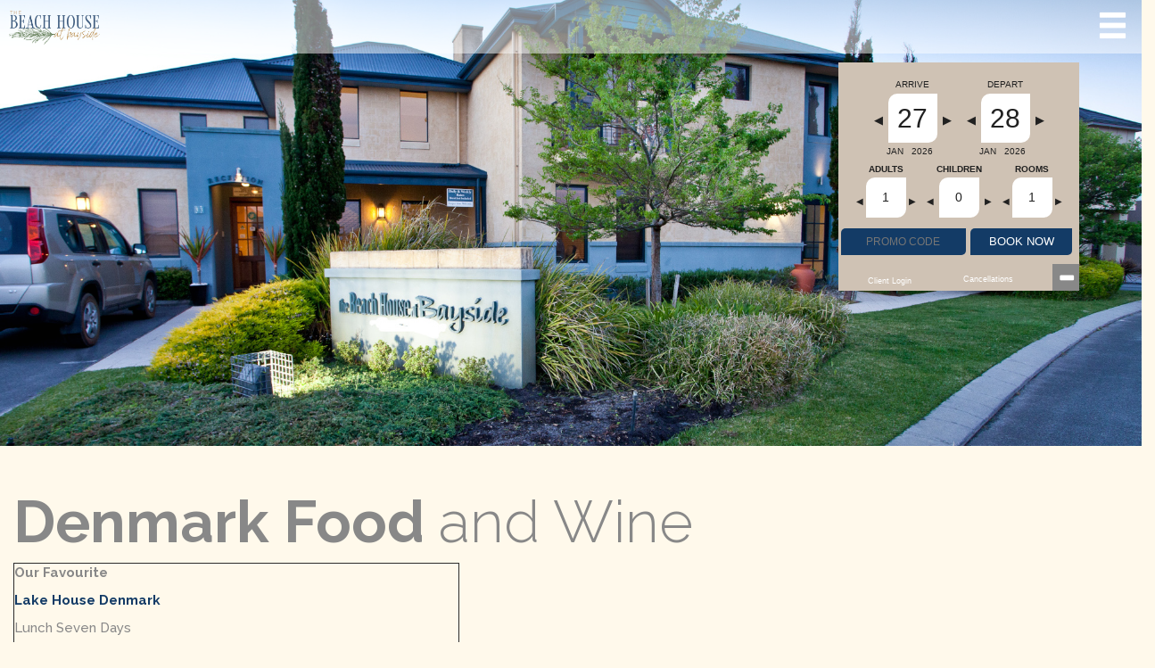

--- FILE ---
content_type: text/html; charset=UTF-8
request_url: https://www.thebeachhouseatbayside.com.au/denmark-dining
body_size: 12819
content:
<!DOCTYPE html> <html lang="en"> <head> <meta http-equiv="Content-Type" content="text/html; charset=UTF-8" /> <title>Denmark Food and Wine | We Recommend | The Beach House at Bayside</title> <meta name='google-site-verification' content='Svk_xc7QNWc-kMFPvGR5ikk_-HlTMbpFz-93hlpmr08' /> <link rel="shortcut icon" href="contentImages/Large/72619d63-16fe-45c8-b03b-6388cd46fc4d.png"> <link href="/html/javascript/jquery-ui-1.12.1/jquery-ui.min.css" rel="stylesheet" type="text/css" /> <link href="/appSpecific/component/bookingPanel2/bookingPanel.css" rel="stylesheet" type="text/css" /> <link href="/appSpecific/component/bookingPanel2/levart_datepicker.css" rel="stylesheet" type="text/css" /> <link href="/siteSpecific/component/bookingPanel/style.css?v=2" rel="stylesheet" type="text/css" /> <link href="/html/javascript/toastr.min.css" rel="stylesheet" type="text/css" /> <link href="/html/dist/css/levart-site.css" rel="stylesheet" type="text/css" /> <link href="/appSpecific/ats/css/membership-form.css" rel="stylesheet" type="text/css" /> <link href="https://fonts.googleapis.com/css?family=Raleway:500,600,300,700" rel="stylesheet" type="text/css" /> <link href="/siteSpecific/page/styles/font-awesome.min.css" rel="stylesheet" type="text/css" /> <link href="/siteSpecific/page/styles/bootstrap.css" rel="stylesheet" type="text/css" /> <link href="/siteSpecific/page/styles/style.css" rel="stylesheet" type="text/css" /> <link href="/siteSpecific/page/styles/camera.css" rel="stylesheet" type="text/css" /> <link href="/html/javascript/fancybox/jquery.fancybox.css" rel="stylesheet" type="text/css" /> <link href="/html/javascript/fancybox/jquery.fancybox-buttons.css" rel="stylesheet" type="text/css" /> <link href="/html/javascript/fancybox/jquery.fancybox-thumbs.css" rel="stylesheet" type="text/css" /> <link href="/siteSpecific/page/styles/levart.css" rel="stylesheet" type="text/css" /> <!-- JS HEAD --> <script type="text/javascript" src="/html/javascript/jquery-1.9.1.min.js"></script> <script type="text/javascript" src="/html/javascript/jquery-ui-1.12.1/jquery-ui.min.js"></script> <script type="text/javascript" src="/html/javascript/jquery.selectBoxIt.js"></script> <script type="text/javascript" src="/appSpecific/component/bookingPanel2/bookingPanel.js?v=2"></script> <script type="text/javascript" src="/siteSpecific/component/bookingPanel2/script.js?v=1"></script> <script type="text/javascript" src="/html/javascript/toastr.min.js"></script> <script type="text/javascript" src="/html/javascript/parsley-2.9.2/parsley.min.js"></script> <script type="text/javascript" src="/html/javascript/jquery.cycle.all.js"></script> <script type="text/javascript" src="/html/javascript/jquery.fancybox.js?v=1"></script> <script type="text/javascript" src="/siteSpecific/page/scripts/levart.js?v=2"></script> <script type="text/javascript">
                              window.dataLayer = window.dataLayer || []; window.dataLayer.push({ 'LDSAnalyticsURL':"/index.site.restaurants.restaurant.6843.html" });
                          </script> <meta name="description" content="Stroll the country town streets or enjoy a spectacular drive through the valleys and hills to your favourite winery."> <script type='application/ld+json'>
{"@context":"https://schema.org",
"@graph":[{"@type":"WebSite",
"@id":"https://www.thebeachhouseatbayside.com.au/",
"url":"https://www.thebeachhouseatbayside.com.au/",
"name":"The Beach House at Bayside",
"potentialAction":{"@type":"SearchAction",
"target":"https://www.thebeachhouseatbayside.com.au/?s={search_term_string}",
"query-input":"required name=search_term_string"}},
{"@type":"WebPage","@id":"https://www.thebeachhouseatbayside.com.au/#webpage",
"url":"https://www.thebeachhouseatbayside.com.au/",
"inLanguage":"en-AU",
"name":"The Beach House at Bayside",
"isPartOf":{"@id":"https://www.thebeachhouseatbayside.com.au"}
}
]
}</script> <style>
.attractionsNodeTitle { display: none; }
</style> <meta property="og:locale" content="en_AU" /> <meta property="og:type" content="website" /> <meta property="og:title" content="The Beach House at Bayside | Boutique Albany B&B Hotel Accommodation" /> <meta property="og:description" content="The Beach House at Bayside offers boutique B&B hotel accommodation in beautiful and historic Albany, Western Australia. This boutique Albany accommodation experience is all about professional, warm country hospitality while enjoying life's little luxuries including local food and wine." /> <meta property="og:image" content="https://www.thebeachhouseatbayside.com.au/contentImages/Large/e2b46435-9d9b-472b-bd0d-6683c33de546.jpeg" /> <meta property="og:url" content="https://www.thebeachhouseatbayside.com.au/" /> <meta property="og:site_name" content="https://www.thebeachhouseatbayside.com.au/" /> <meta name="facebook:card" content="summary" /> <meta name="facebook:url" content="https://www.facebook.com/BeachHouseAtBayside/" /> <script type="application/ld+json"> {  
   "@context" : "http://schema.org",  
   "@type" : "Brand",  
   "name" : "The Beach House at Bayside",
   "logo" : "https://www.thebeachhouseatbayside.com.au/data/deposit/site.home.1.logo/image.png",  
   "url" : "https://www.thebeachhouseatbayside.com.au/",  
   "sameAs" : ["https://www.facebook.com/BeachHouseAtBayside/","https://www.instagram.com/beachhousealbany/","https://twitter.com/BeachHouseAlb","https://www.tripadvisor.com.au/Hotel_Review-g261671-d604497-Reviews-Beach_House_at_Bayside-Albany_Western_Australia.html"]
   }
 </script> <script async src="https://www.googletagmanager.com/gtag/js?id=G-T1LREPJ9LR&l=dataLayerGtag"></script> <script>
window.dataLayerGtag = window.dataLayerGtag || [];
function ga4tag(){dataLayerGtag.push(arguments);}
ga4tag('js', new Date());
ga4tag('config', 'G-T1LREPJ9LR', { cookie_flags: 'secure;samesite=none' });
ga4tag('config', 'UA-9900595-3', { cookie_flags: 'secure;samesite=none' });
</script> <meta name="viewport" content="width=device-width, initial-scale=1"> <style>
#content #mainBody a { color: #133b66; }
.btn, .LDSSiteRooms a { color: #fff; }


.header_bottom { max-height: 500px!important; }
.camera_wrap { height: 500px!important; }
.cameraSlide  { overflow:hidden; }

body { background-color: #fff9eb; }

#header .camera-caption h2 { color: #ffffff!important; }
#header nav ul a { color: #ffffff; }
#header nav ul ul { background-color: #cfcfcf; }
#header nav ul ul a { color: #888888; }
#header nav ul ul li:hover a { color: #ffffff; }
#header .bookButton .bookNow { color: #ffffff;  }
#header .bookButton .bookNow { background-color: #cfc2b4; }

#promoSlider h2 { color: #ffffff!important; }

	#promoSlider .readMore { color: #ffffff!important; border: 1px solid #ffffff;  }
	#promoSlider .readMore:hover { color: #888888!important; background-color: #ffffff; }

#content p { color: #ffffff; }
#content .title { color: #ffffff!important; }
.grid-room { background-color: #fff9eb; }
.bookButtonTop { background-color: #cfc2b4!important; }

#paymentProgress { border: 2px solid #ffffff!important;  }
#paymentProgress > div { color: #fff9eb!important; height: 30px!important; background-color: #fff9eb!important; }
#paymentProgress div a { color: #ffffff!important; line-height: 30px; }
#paymentProgress div:last-child { border-right: none!important; }
#paymentProgress div.active { background-color: #ffffff!important; line-height:30px; }
#paymentProgress div.active div.arrow { border-left-color: #ffffff!important; border-width: 15px 0px 15px 6px; }
#paymentProgress div.active ~ div { color: #ffffff!important; background-color: #fff9eb!important; line-height:30px; }

.block-4 { background-color: #cfc2b4!important; color: #888888!important; }
.block-4 h3 { color: #212121!important; }
.block-4 .title { color: #212121!important; }
.block-4 .social a { color:#888888!important; }
.block-4 .social a:hover { color:#23527C!important; }

.imageHolder .caption { height: auto!important; background-color: rgba(255,255,255,0.4)!important;
	bottom: unset;
	right: unset;
	left: 2px;
	top: 2px;
	border-radius: 0 0 15px 0;
}
.bookIcon.largeBook { background-color: rgba(207,194,180,0.4)!important;}
.bookIconNo.largeBook { background-color: rgba(207,194,180,0.4)!important;}
.imageHolder .caption h5 { color: #000000!important; }
.roomLink .LDSFromRates .LDSFromRate-Price { 	background-color: rgba(255,255,255,0.4)!important; color: #000000!important;
	bottom: 8px;
	right: 15px;
	left: unset;
	top: unset;
}


.superHeader { background-color: rgba(255,255,255,0.5); }
.superHeader .headericon { color: #ffffff!important; }
.superHeader .headericon:hover { color: #ffffff!important; }

#content .LDSNodeGroup .LDSTextWrap p { color:#888888; }
#content .LDSNodeGroup .LDSNewNode:hover .LDSTextWrap p { color:#ffffff; }

.grid-room-title, .grid-rate-title { color:#888888; }

/* LIGHT THEME */
	
	h1,h2,h3,h4,h5,h6 {	color: #888!important; }
	.title { color: #888!important; }
			.camera-caption h2 { color: #ffffff!important; }
				#promoSlider h2 { color:#fff!important; }
		

			#content .title { color: #888!important; }
	
	.gm-style { border: 1px solid #888888!important; }
			#content p { color: #888888; }
		#paymentProgress { border: 2px solid #888!important;  }
		#paymentProgress div a { color: #888!important; line-height: 30px; }
		#paymentProgress div:last-child { border-right: none!important; }
		#paymentProgress div.active { background-color: #888!important; line-height:30px; color: #f3f3f3!important;}
		#paymentProgress div.active div.arrow { border-left-color: #888!important; border-width: 15px 0px 15px 6px; }
		


.brand_logo { background-color: rgba(255,255,255,0); padding: 6px; border-radius: 20px 0; }


.LDSNewNode {
	background: #eeeeee!important;
	color: #666666!important;
}

.LDSNewNode:hover {
	background: #133b66!important;
	color: #ffffff!important;
}

.LDSNewNode .LDSText h3 a {
	color: #133b66!important;
}

.LDSNewNode:hover h3 a {
	color: #ffffff!important;
}

.LDSNewNode .LDSText .LDSTextButton {
	background: #cfc2b4!important;
	color: #ffffff!important;
}



.block-4 .address span { color: #888888!important; }
#content .block-4 .address .title { color: #212121!important; }
.block-4 .email a { color: #888888!important; }
#content .block-4 .email .title { color: #212121!important; }
.block-4 .phone a { color: #888888!important; }
#content .block-4 .phone .title { color: #212121!important; }

#content .block-4 .title-1 { color: #212121!important; }

#content .block-4 .social a { color:#888888!important; }
#content .block-4 .social a:hover { color:#23527C!important; }
#promoSlider h6 {	color: #ffffff!important; }

td.unavailable a, #ui-datepicker-div .circle {
    background: #b04f4f!important;
}


</style> </head> <body> <!--
GTM Data Layer
--> <script>
  window.dataLayer = window.dataLayer || [];
  window.dataLayer.push({"site":"www.thebeachhouseatbayside.com.au","theme":"levartJupiter2017","siteType":"website","siteConfigType":"","trackingDomains":"thebeachhouseatbayside.com.au","userRole":"public"});
</script> <!--
Levart Google Tag Manager
--> <script>(function(w,d,s,l,i){w[l]=w[l]||[];w[l].push({'gtm.start':
new Date().getTime(),event:'gtm.js'});var f=d.getElementsByTagName(s)[0],
j=d.createElement(s),dl=l!='dataLayer'?'&l='+l:'';j.async=true;j.src=
'//www.googletagmanager.com/gtm.js?id='+i+dl;f.parentNode.insertBefore(j,f);
})(window,document,'script','dataLayer','GTM-5ZZWWB');</script> <!-- End Levart Google Tag Manager --> <!--========================================================
                         HEADER
=========================================================--> <div class="superHeader"> <div class="mini-logo"> <img src="/data/deposit/media/images/image-1.png" alt="Accommodation in Albany "> </div> <div> <div class="headericon menu-pulldown glyphicon glyphicon-menu-hamburger"></div> <ul class="fixedMenu"> <li> <a class="" href="https://www.thebeachhouseatbayside.com.au/">
							Home
													</a> </li> <li> <a class=" sfWithUl" href="https://www.thebeachhouseatbayside.com.au/boutique-albany-accommodation">
							Our Boutique Rooms
															<i class=" glyphicon glyphicon-plus" style="font-size: 10px; margin-right: 10px; float: right;"></i> </a> <ul class=" subMenu" style="display: none;"> <li class="CMSListMenuLI "> <a class="" href="https://www.thebeachhouseatbayside.com.au/specials-packages">Specials & Packages</a> </li> <li class="CMSListMenuLI "> <a class="" href="https://www.thebeachhouseatbayside.com.au/gift-vouchers">Gift Vouchers</a> </li> </ul> </li> <li> <a class=" sfWithUl" href="https://www.thebeachhouseatbayside.com.au/beach-house-experience">
							Experience Beach House
															<i class=" glyphicon glyphicon-plus" style="font-size: 10px; margin-right: 10px; float: right;"></i> </a> <ul class=" subMenu" style="display: none;"> <li class="CMSListMenuLI "> <a class="" href="https://www.thebeachhouseatbayside.com.au/the-beach-house-kitchen">The Beach House Kitchen</a> </li> <li class="CMSListMenuLI "> <a class="" href="https://www.thebeachhouseatbayside.com.au/private-events--micro-weddings-albany">Private Events & Micro Weddings Albany</a> </li> <li class="CMSListMenuLI "> <a class="" href="https://www.thebeachhouseatbayside.com.au/exclusive-use-hire">Hotel Exclusive Use</a> </li> <li class="CMSListMenuLI "> <a class="" href="https://www.thebeachhouseatbayside.com.au/friends-with-benefits-membership">Friends with Benefits Membership</a> </li> </ul> </li> <li> <a class=" sfWithUl" href="https://www.thebeachhouseatbayside.com.au/about-us">
							About Us
															<i class=" glyphicon glyphicon-plus" style="font-size: 10px; margin-right: 10px; float: right;"></i> </a> <ul class=" subMenu" style="display: none;"> <li class="CMSListMenuLI "> <a class="" href="https://www.thebeachhouseatbayside.com.au/awards-and-reviews">Awards and Reviews</a> </li> </ul> </li> <li> <a class=" sfWithUl" href="https://www.thebeachhouseatbayside.com.au/live-local---albany">
							Live Local - Albany
															<i class=" glyphicon glyphicon-plus" style="font-size: 10px; margin-right: 10px; float: right;"></i> </a> <ul class=" subMenu" style="display: none;"> <li class="CMSListMenuLI "> <a class="" href="https://www.thebeachhouseatbayside.com.au/albany-food-and-wine-experiences">Albany Food and Beverage Experiences</a> </li> </ul> </li> <li> <a class="" href="https://www.thebeachhouseatbayside.com.au/contact-us">
							Contact Us
													</a> </li> </ul> </div> <div class='headericon bookIcon largeBook'><div class='glyphicon glyphicon-calendar'></div> Book Now</div> </div> <header id="header"> <div class="header_top"> <div class="left_side"> <a href="./" class="brand"> <span class="brand_logo"> <img src="/data/deposit/media/images/image-1.png" alt="Accommodation in Albany "> </span> </a> </div> <!-- .left_side --> <div class="right_side"> <nav class="nav navbar-default navbar-static-top tm_navbar clearfix" role="navigation"> <ul class="sf-menu sf-js-enabled sf-arrows"> <li> <a class="" href="https://www.thebeachhouseatbayside.com.au/">Home</a> </li> <li> <a class=" sf-with-ul" href="https://www.thebeachhouseatbayside.com.au/boutique-albany-accommodation">Our Boutique Rooms</a> <ul class=" sub-menu" style="display: none;"> <li class="CMSListMenuLI "> <a class="" href="https://www.thebeachhouseatbayside.com.au/specials-packages">Specials & Packages</a> </li> <li class="CMSListMenuLI "> <a class="" href="https://www.thebeachhouseatbayside.com.au/gift-vouchers">Gift Vouchers</a> </li> </ul> </li> <li> <a class=" sf-with-ul" href="https://www.thebeachhouseatbayside.com.au/beach-house-experience">Experience Beach House</a> <ul class=" sub-menu" style="display: none;"> <li class="CMSListMenuLI "> <a class="" href="https://www.thebeachhouseatbayside.com.au/the-beach-house-kitchen">The Beach House Kitchen</a> </li> <li class="CMSListMenuLI "> <a class="" href="https://www.thebeachhouseatbayside.com.au/private-events--micro-weddings-albany">Private Events & Micro Weddings Albany</a> </li> <li class="CMSListMenuLI "> <a class="" href="https://www.thebeachhouseatbayside.com.au/exclusive-use-hire">Hotel Exclusive Use</a> </li> <li class="CMSListMenuLI "> <a class="" href="https://www.thebeachhouseatbayside.com.au/friends-with-benefits-membership">Friends with Benefits Membership</a> </li> </ul> </li> <li> <a class=" sf-with-ul" href="https://www.thebeachhouseatbayside.com.au/about-us">About Us</a> <ul class=" sub-menu" style="display: none;"> <li class="CMSListMenuLI "> <a class="" href="https://www.thebeachhouseatbayside.com.au/awards-and-reviews">Awards and Reviews</a> </li> </ul> </li> <li> <a class=" sf-with-ul" href="https://www.thebeachhouseatbayside.com.au/live-local---albany">Live Local - Albany</a> <ul class=" sub-menu" style="display: none;"> <li class="CMSListMenuLI "> <a class="" href="https://www.thebeachhouseatbayside.com.au/albany-food-and-wine-experiences">Albany Food and Beverage Experiences</a> </li> </ul> </li> <li> <a class="" href="https://www.thebeachhouseatbayside.com.au/contact-us">Contact Us</a> </li> <li class="bookButton"> <a class="bookNow"
						   href="#">Book Now							<i class="BNarrow glyphicon glyphicon-menu-up"></i></a> <div class="bookingPanel"> <style>
  .ui-datepicker tbody td{
    border: none ;
  }
  .ui-datepicker tbody tr {
    border-bottom: none;
  }
  .ui-datepicker .ui-datepicker-calendar .ui-datepicker-unselectable .ui-state-default {
    background: transparent;
    color: black;
  }
  .ui-datepicker-calendar .ui-state-default{
    box-shadow: none !important;
  }
  .ui-datepicker .ui-datepicker-calendar .ui-state-hover{
    background: transparent !important;
  }
  .ui-state-default, .ui-widget-content .ui-state-default{
    border: none !important;
  }
  #ui-datepicker-div .ui-datepicker-calendar thead th {
    border-bottom: none;
    color: black;
  }
  .ui-widget-header{
    background: transparent !important;
  }
  .ui-state-disabled span, .ui-state-disabled a{
    text-decoration: line-through;
  }
  .ui-state-default{
    background: transparent !important;
  }

  .ui-datepicker .ui-datepicker-calendar .ui-state-active{
    /* color: #666 !important; */
    box-shadow: none !important;
  }

  .ui-datepicker td a, .ui-datepicker td span{
    text-align: center !important;
  }
  #ui-datepicker-div .ui-datepicker-group-last{
    border-left: none !important;
  }

  .ui-datepicker-calendar tbody tr{
    height: 35px;
  }
  .ui-datepicker-calendar tbody tr td a, .ui-datepicker-calendar tbody tr td span{
    /*width: 25px;*/
    font-size: 12px !important;
  }
  .ui-datepicker-calendar thead tr th span{
    font-size: 11px;
  }
  #ui-datepicker-div {
    width: 250px;
    padding: 0px;
    margin-top: 1px;
    box-shadow: 0 2px 5px 1px rgba(0, 0, 0, 0.8);
    border-radius: 5px;
    z-index: 99999 !important;
    height: 18em ;
    width: 35em !important;
  }
  .ui-datepicker .ui-datepicker-calendar td a{
    color: black;
  }
  .ui-datepicker .ui-datepicker-calendar .ui-state-activ e{
    color: black !important;
    border-radius: 100% !important;
    background: transparent !important;

  }

  .ui-state-disabled {
    cursor: default !important;
    pointer-events: auto ;

  }

  .ui-state-disabled span {
    text-decoration: line-through !important;

  }
  .ui-state-disabled, .ui-widget-content .ui-state-disabled{
    opacity: 1 !important;

  }
  .ui-state-disabled a, .ui-datepicker-unselectable span{
    opacity: 0.35;
  }
  .ui-datepicker-calendar td{
    padding-top: 5px !important;
  }

  .ui-datepicker-group{
    height: 100%;
  }
  .ui-datepicker-calendar{
    height: 73%;
  }
  #ui-datepicker-div .ui-datepicker-header .ui-datepicker-title span {
    font-size:14px; text-transform: uppercase
  }
  .ui-datepicker-calendar thead tr th span{
    color: black;
    font-weight: bold;
    font-size: 12px;
  }
  .ui-datepicker-calendar tbody tr td a, .ui-datepicker-calendar tbody tr td span {
    font-size: 13px !important;
  }
  @media screen and (max-width:768px) {
    #ui-datepicker-div {
      /*width: 250px;*/
      padding: 0;
      margin-top: 1px;
      box-shadow: 0 2px 5px 1px rgba(0, 0, 0, 0.8);
      border-radius: 5px;
      z-index: 99999 !important;
      height: 18em ;
      width: 100% !important;
    }
  }

  .ui-datepicker-calendar .checkIn, .ui-datepicker-calendar .checkOut {
    background-color: #cfc2b4 !important;
  }

  .ui-datepicker-calendar .hover {
    background-color: #cfc2b4 !important;
  }

</style> <div id="LDSSearch" class="LDSSearch LDSSearch-standalone LDSSearch-layout-bar" data-panel-version="2"> <script type="text/javascript">
                
    document.LDSSearch = {
      panelType: "standalone",
      numberOfMonths: 1,
      roomTypeName: "Rooms",
      roomTypeNameSinglar: "Room",
      clientProfilePersonId: null,
      actionUrl: "https://www.thebeachhouseatbayside.com.au/bookingSearch.html",
      actionSite: "https://www.thebeachhouseatbayside.com.au/",
      maxDays: 90,
      maxDaysMessage: "As you have an extended stay enquiry of more than 90 days, please call the property directly to receive the best value and customer service to meet your requirements.",
      propAvail: {"2026-01-27":[1,null],"2026-01-28":[0,1],"2026-01-29":[0,1],"2026-01-30":[0,1],"2026-01-31":[1,null],"2026-02-01":[0,1],"2026-02-02":[0,1],"2026-02-03":[0,1],"2026-02-04":[0,1],"2026-02-05":[1,null],"2026-02-06":[0,1],"2026-02-07":[0,1],"2026-02-08":[1,null],"2026-02-09":[0,1],"2026-02-10":[0,1],"2026-02-11":[0,1],"2026-02-12":[0,1],"2026-02-13":[0,1],"2026-02-14":[1,null],"2026-02-15":[0,1],"2026-02-16":[0,1],"2026-02-17":[0,1],"2026-02-18":[0,1],"2026-02-19":[0,1],"2026-02-20":[0,1],"2026-02-21":[0,1],"2026-02-22":[1,null],"2026-02-23":[1,null],"2026-02-24":[0,1],"2026-02-25":[1,null],"2026-02-26":[1,null],"2026-02-27":[0,1],"2026-02-28":[0,1],"2026-03-01":[1,null],"2026-03-02":[1,null],"2026-03-03":[0,1],"2026-03-04":[0,1],"2026-03-05":[0,1],"2026-03-06":[1,null],"2026-03-07":[0,1],"2026-03-08":[0,1],"2026-03-09":[0,1],"2026-03-10":[0,1],"2026-03-11":[0,1],"2026-03-12":[0,1],"2026-03-13":[1,null],"2026-03-14":[1,null],"2026-03-15":[1,null],"2026-03-16":[0,1],"2026-03-17":[0,1],"2026-03-18":[0,1],"2026-03-19":[1,null],"2026-03-20":[1,null],"2026-03-21":[0,1],"2026-03-22":[0,1],"2026-03-23":[0,1],"2026-03-24":[0,1],"2026-03-25":[0,1],"2026-03-26":[0,1],"2026-03-27":[1,null],"2026-03-28":[0,1],"2026-03-29":[0,1],"2026-03-30":[1,null],"2026-03-31":[0,1],"2026-04-01":[0,1],"2026-04-02":[0,1],"2026-04-03":[0,3],"2026-04-04":[0,3],"2026-04-05":[0,3],"2026-04-06":[0,3],"2026-04-07":[0,1],"2026-04-08":[0,1],"2026-04-09":[0,1],"2026-04-10":[0,1],"2026-04-11":[0,1],"2026-04-12":[0,1],"2026-04-13":[0,1],"2026-04-14":[0,1],"2026-04-15":[0,1],"2026-04-16":[0,1],"2026-04-17":[0,1],"2026-04-18":[0,1],"2026-04-19":[0,1],"2026-04-20":[0,1],"2026-04-21":[0,1],"2026-04-22":[0,1],"2026-04-23":[0,1],"2026-04-24":[0,3],"2026-04-25":[0,3],"2026-04-26":[0,3],"2026-04-27":[0,2],"2026-04-28":[0,1],"2026-04-29":[0,1],"2026-04-30":[0,1],"2026-05-01":[0,1],"2026-05-02":[0,1],"2026-05-03":[0,1],"2026-05-04":[0,1],"2026-05-05":[0,1],"2026-05-06":[0,1],"2026-05-07":[1,null],"2026-05-08":[1,null],"2026-05-09":[0,1],"2026-05-10":[0,1],"2026-05-11":[0,1],"2026-05-12":[0,1],"2026-05-13":[0,1],"2026-05-14":[0,1],"2026-05-15":[0,1],"2026-05-16":[0,1],"2026-05-17":[0,1],"2026-05-18":[0,1],"2026-05-19":[0,1],"2026-05-20":[0,1],"2026-05-21":[0,1],"2026-05-22":[0,1],"2026-05-23":[0,1],"2026-05-24":[0,1],"2026-05-25":[0,1],"2026-05-26":[0,1],"2026-05-27":[0,1],"2026-05-28":[0,1],"2026-05-29":[0,1],"2026-05-30":[0,1],"2026-05-31":[0,1],"2026-06-01":[1,null],"2026-06-02":[1,null],"2026-06-03":[1,null],"2026-06-04":[1,null],"2026-06-05":[1,null],"2026-06-06":[1,null],"2026-06-07":[1,null],"2026-06-08":[1,null],"2026-06-09":[1,null],"2026-06-10":[1,null],"2026-06-11":[1,null],"2026-06-12":[1,null],"2026-06-13":[1,null],"2026-06-14":[1,null],"2026-06-15":[1,null],"2026-06-16":[1,null],"2026-06-17":[1,null],"2026-06-18":[1,null],"2026-06-19":[1,null],"2026-06-20":[1,null],"2026-06-21":[1,null],"2026-06-22":[1,null],"2026-06-23":[1,null],"2026-06-24":[1,null],"2026-06-25":[1,null],"2026-06-26":[1,null],"2026-06-27":[1,null],"2026-06-28":[1,null],"2026-06-29":[1,null],"2026-06-30":[1,null],"2026-07-01":[0,1],"2026-07-02":[0,1],"2026-07-03":[0,1],"2026-07-04":[0,1],"2026-07-05":[0,1],"2026-07-06":[0,1],"2026-07-07":[0,1],"2026-07-08":[0,1],"2026-07-09":[0,1],"2026-07-10":[0,1],"2026-07-11":[0,1],"2026-07-12":[0,1],"2026-07-13":[0,1],"2026-07-14":[0,1],"2026-07-15":[0,1],"2026-07-16":[0,1],"2026-07-17":[0,1],"2026-07-18":[0,1],"2026-07-19":[0,1],"2026-07-20":[0,1],"2026-07-21":[0,1],"2026-07-22":[0,1],"2026-07-23":[0,1],"2026-07-24":[0,1],"2026-07-25":[0,1],"2026-07-26":[0,1],"2026-07-27":[0,1],"2026-07-28":[0,1],"2026-07-29":[0,1],"2026-07-30":[0,1],"2026-07-31":[0,1],"2026-08-01":[0,1],"2026-08-02":[0,1],"2026-08-03":[0,1],"2026-08-04":[0,1],"2026-08-05":[0,1],"2026-08-06":[0,1],"2026-08-07":[0,1],"2026-08-08":[0,1],"2026-08-09":[0,1],"2026-08-10":[0,1],"2026-08-11":[0,1],"2026-08-12":[0,1],"2026-08-13":[0,1],"2026-08-14":[0,1],"2026-08-15":[0,1],"2026-08-16":[0,1],"2026-08-17":[0,1],"2026-08-18":[0,1],"2026-08-19":[0,1],"2026-08-20":[0,1],"2026-08-21":[0,1],"2026-08-22":[0,1],"2026-08-23":[0,1],"2026-08-24":[0,1],"2026-08-25":[0,1],"2026-08-26":[0,1],"2026-08-27":[0,1],"2026-08-28":[0,1],"2026-08-29":[0,1],"2026-08-30":[0,1],"2026-08-31":[0,1],"2026-09-01":[0,1],"2026-09-02":[0,1],"2026-09-03":[0,1],"2026-09-04":[0,1],"2026-09-05":[0,1],"2026-09-06":[0,1],"2026-09-07":[0,1],"2026-09-08":[0,1],"2026-09-09":[0,1],"2026-09-10":[0,1],"2026-09-11":[0,1],"2026-09-12":[0,1],"2026-09-13":[0,1],"2026-09-14":[0,1],"2026-09-15":[0,1],"2026-09-16":[0,1],"2026-09-17":[0,1],"2026-09-18":[0,1],"2026-09-19":[0,1],"2026-09-20":[0,1],"2026-09-21":[0,1],"2026-09-22":[0,1],"2026-09-23":[0,1],"2026-09-24":[0,1],"2026-09-25":[0,1],"2026-09-26":[0,1],"2026-09-27":[0,1],"2026-09-28":[0,1],"2026-09-29":[0,1],"2026-09-30":[0,1],"2026-10-01":[0,1],"2026-10-02":[0,1],"2026-10-03":[0,1],"2026-10-04":[0,1],"2026-10-05":[0,1],"2026-10-06":[0,1],"2026-10-07":[0,1],"2026-10-08":[0,1],"2026-10-09":[0,1],"2026-10-10":[0,1],"2026-10-11":[0,1],"2026-10-12":[0,1],"2026-10-13":[0,1],"2026-10-14":[0,1],"2026-10-15":[0,1],"2026-10-16":[0,1],"2026-10-17":[0,1],"2026-10-18":[0,1],"2026-10-19":[0,1],"2026-10-20":[0,1],"2026-10-21":[0,1],"2026-10-22":[0,1],"2026-10-23":[0,1],"2026-10-24":[0,1],"2026-10-25":[0,1],"2026-10-26":[0,1],"2026-10-27":[0,1],"2026-10-28":[0,1],"2026-10-29":[0,1],"2026-10-30":[0,1],"2026-10-31":[0,1],"2026-11-01":[0,1],"2026-11-02":[0,1],"2026-11-03":[0,1],"2026-11-04":[0,1],"2026-11-05":[0,1],"2026-11-06":[0,1],"2026-11-07":[0,1],"2026-11-08":[0,1],"2026-11-09":[0,1],"2026-11-10":[0,1],"2026-11-11":[0,1],"2026-11-12":[0,1],"2026-11-13":[0,1],"2026-11-14":[0,1],"2026-11-15":[0,1],"2026-11-16":[0,1],"2026-11-17":[0,1],"2026-11-18":[0,1],"2026-11-19":[0,1],"2026-11-20":[0,1],"2026-11-21":[0,1],"2026-11-22":[0,1],"2026-11-23":[0,1],"2026-11-24":[0,1],"2026-11-25":[0,1],"2026-11-26":[0,1],"2026-11-27":[0,1],"2026-11-28":[0,1],"2026-11-29":[0,1],"2026-11-30":[0,1],"2026-12-01":[0,1],"2026-12-02":[0,1],"2026-12-03":[0,1],"2026-12-04":[0,1],"2026-12-05":[0,1],"2026-12-06":[0,1],"2026-12-07":[0,1],"2026-12-08":[0,1],"2026-12-09":[0,1],"2026-12-10":[0,1],"2026-12-11":[0,1],"2026-12-12":[0,1],"2026-12-13":[0,1],"2026-12-14":[0,1],"2026-12-15":[0,1],"2026-12-16":[0,1],"2026-12-17":[0,1],"2026-12-18":[0,1],"2026-12-19":[1,null],"2026-12-20":[1,null],"2026-12-21":[1,null],"2026-12-22":[1,null],"2026-12-23":[1,null],"2026-12-24":[1,null],"2026-12-25":[1,null],"2026-12-26":[1,null],"2026-12-27":[1,null],"2026-12-28":[1,null],"2026-12-29":[1,null],"2026-12-30":[1,null],"2026-12-31":[1,null],"2027-01-01":[1,null],"2027-01-02":[1,null],"2027-01-03":[1,null],"2027-01-04":[1,null],"2027-01-05":[1,null],"2027-01-06":[1,null],"2027-01-07":[1,null],"2027-01-08":[1,null],"2027-01-09":[1,null],"2027-01-10":[1,null],"2027-01-11":[0,1],"2027-01-12":[0,1],"2027-01-13":[0,1],"2027-01-14":[0,1],"2027-01-15":[0,1],"2027-01-16":[0,1],"2027-01-17":[0,1],"2027-01-18":[0,1],"2027-01-19":[0,1],"2027-01-20":[0,1],"2027-01-21":[0,1],"2027-01-22":[0,1],"2027-01-23":[0,1],"2027-01-24":[0,1],"2027-01-25":[0,1],"2027-01-26":[0,1],"2027-01-27":[0,1],"2027-01-28":[1,null],"2027-01-29":[1,null],"2027-01-30":[1,null],"2027-01-31":[1,null],"2027-02-01":[1,null],"2027-02-02":[1,null],"2027-02-03":[1,null],"2027-02-04":[1,null],"2027-02-05":[1,null],"2027-02-06":[1,null],"2027-02-07":[1,null],"2027-02-08":[1,null],"2027-02-09":[1,null],"2027-02-10":[1,null],"2027-02-11":[1,null],"2027-02-12":[1,null],"2027-02-13":[1,null],"2027-02-14":[1,null],"2027-02-15":[1,null],"2027-02-16":[1,null],"2027-02-17":[1,null],"2027-02-18":[1,null],"2027-02-19":[1,null],"2027-02-20":[1,null],"2027-02-21":[1,null],"2027-02-22":[1,null],"2027-02-23":[1,null],"2027-02-24":[1,null],"2027-02-25":[1,null],"2027-02-26":[1,null],"2027-02-27":[1,null],"2027-02-28":[1,null],"2027-03-01":[1,null],"2027-03-02":[1,null],"2027-03-03":[1,null],"2027-03-04":[1,null],"2027-03-05":[1,null],"2027-03-06":[1,null],"2027-03-07":[1,null],"2027-03-08":[1,null],"2027-03-09":[1,null],"2027-03-10":[1,null],"2027-03-11":[1,null],"2027-03-12":[1,null],"2027-03-13":[1,null],"2027-03-14":[1,null],"2027-03-15":[1,null],"2027-03-16":[1,null],"2027-03-17":[1,null],"2027-03-18":[1,null],"2027-03-19":[1,null],"2027-03-20":[1,null],"2027-03-21":[1,null],"2027-03-22":[1,null],"2027-03-23":[1,null],"2027-03-24":[1,null],"2027-03-25":[1,null],"2027-03-26":[1,null],"2027-03-27":[1,null],"2027-03-28":[1,null],"2027-03-29":[1,null],"2027-03-30":[1,null],"2027-03-31":[1,null],"2027-04-01":[1,null],"2027-04-02":[1,null],"2027-04-03":[1,null],"2027-04-04":[1,null],"2027-04-05":[1,null],"2027-04-06":[1,null],"2027-04-07":[1,null],"2027-04-08":[1,null],"2027-04-09":[1,null],"2027-04-10":[1,null],"2027-04-11":[1,null],"2027-04-12":[1,null],"2027-04-13":[1,null],"2027-04-14":[1,null],"2027-04-15":[1,null],"2027-04-16":[1,null],"2027-04-17":[1,null],"2027-04-18":[1,null],"2027-04-19":[1,null],"2027-04-20":[1,null],"2027-04-21":[1,null],"2027-04-22":[1,null],"2027-04-23":[1,null],"2027-04-24":[1,null],"2027-04-25":[1,null],"2027-04-26":[1,null],"2027-04-27":[1,null],"2027-04-28":[1,null],"2027-04-29":[1,null],"2027-04-30":[1,null],"2027-05-01":[1,null],"2027-05-02":[1,null],"2027-05-03":[1,null],"2027-05-04":[1,null],"2027-05-05":[1,null],"2027-05-06":[1,null],"2027-05-07":[1,null],"2027-05-08":[1,null],"2027-05-09":[1,null],"2027-05-10":[1,null],"2027-05-11":[1,null],"2027-05-12":[1,null],"2027-05-13":[1,null],"2027-05-14":[1,null],"2027-05-15":[1,null],"2027-05-16":[1,null],"2027-05-17":[1,null],"2027-05-18":[1,null],"2027-05-19":[1,null],"2027-05-20":[1,null],"2027-05-21":[1,null],"2027-05-22":[1,null],"2027-05-23":[1,null],"2027-05-24":[1,null],"2027-05-25":[1,null],"2027-05-26":[1,null],"2027-05-27":[1,null],"2027-05-28":[1,null],"2027-05-29":[1,null],"2027-05-30":[1,null],"2027-05-31":[1,null],"2027-06-01":[1,null],"2027-06-02":[1,null],"2027-06-03":[1,null],"2027-06-04":[1,null],"2027-06-05":[1,null],"2027-06-06":[1,null],"2027-06-07":[1,null],"2027-06-08":[1,null],"2027-06-09":[1,null],"2027-06-10":[1,null],"2027-06-11":[1,null],"2027-06-12":[1,null],"2027-06-13":[1,null],"2027-06-14":[1,null],"2027-06-15":[1,null],"2027-06-16":[1,null],"2027-06-17":[1,null],"2027-06-18":[1,null],"2027-06-19":[1,null],"2027-06-20":[1,null],"2027-06-21":[1,null],"2027-06-22":[1,null],"2027-06-23":[1,null],"2027-06-24":[1,null],"2027-06-25":[1,null],"2027-06-26":[1,null],"2027-06-27":[1,null],"2027-06-28":[1,null],"2027-06-29":[1,null],"2027-06-30":[1,null],"2027-07-01":[1,null],"2027-07-02":[1,null],"2027-07-03":[1,null],"2027-07-04":[1,null],"2027-07-05":[1,null],"2027-07-06":[1,null],"2027-07-07":[1,null],"2027-07-08":[1,null],"2027-07-09":[1,null],"2027-07-10":[1,null],"2027-07-11":[1,null],"2027-07-12":[1,null],"2027-07-13":[1,null],"2027-07-14":[1,null],"2027-07-15":[1,null],"2027-07-16":[1,null],"2027-07-17":[1,null],"2027-07-18":[1,null],"2027-07-19":[1,null],"2027-07-20":[1,null],"2027-07-21":[1,null],"2027-07-22":[1,null],"2027-07-23":[1,null],"2027-07-24":[1,null],"2027-07-25":[1,null],"2027-07-26":[1,null],"2027-07-27":[1,null],"2027-07-28":[1,null],"2027-07-29":[1,null],"2027-07-30":[1,null],"2027-07-31":[1,null],"2027-08-01":[1,null],"2027-08-02":[1,null],"2027-08-03":[1,null],"2027-08-04":[1,null],"2027-08-05":[1,null],"2027-08-06":[1,null],"2027-08-07":[1,null],"2027-08-08":[1,null],"2027-08-09":[1,null],"2027-08-10":[1,null],"2027-08-11":[1,null],"2027-08-12":[1,null],"2027-08-13":[1,null],"2027-08-14":[1,null],"2027-08-15":[1,null],"2027-08-16":[1,null],"2027-08-17":[1,null],"2027-08-18":[1,null],"2027-08-19":[1,null],"2027-08-20":[1,null],"2027-08-21":[1,null],"2027-08-22":[1,null],"2027-08-23":[1,null],"2027-08-24":[1,null],"2027-08-25":[1,null],"2027-08-26":[1,null],"2027-08-27":[1,null],"2027-08-28":[1,null],"2027-08-29":[1,null],"2027-08-30":[1,null],"2027-08-31":[1,null],"2027-09-01":[1,null],"2027-09-02":[1,null],"2027-09-03":[1,null],"2027-09-04":[1,null],"2027-09-05":[1,null],"2027-09-06":[1,null],"2027-09-07":[1,null],"2027-09-08":[1,null],"2027-09-09":[1,null],"2027-09-10":[1,null],"2027-09-11":[1,null],"2027-09-12":[1,null],"2027-09-13":[1,null],"2027-09-14":[1,null],"2027-09-15":[1,null],"2027-09-16":[1,null],"2027-09-17":[1,null],"2027-09-18":[1,null],"2027-09-19":[1,null],"2027-09-20":[1,null],"2027-09-21":[1,null],"2027-09-22":[1,null],"2027-09-23":[1,null],"2027-09-24":[1,null],"2027-09-25":[1,null],"2027-09-26":[1,null],"2027-09-27":[1,null],"2027-09-28":[1,null],"2027-09-29":[1,null],"2027-09-30":[1,null],"2027-10-01":[1,null],"2027-10-02":[1,null],"2027-10-03":[1,null],"2027-10-04":[1,null],"2027-10-05":[1,null],"2027-10-06":[1,null],"2027-10-07":[1,null],"2027-10-08":[1,null],"2027-10-09":[1,null],"2027-10-10":[1,null],"2027-10-11":[1,null],"2027-10-12":[1,null],"2027-10-13":[1,null],"2027-10-14":[1,null],"2027-10-15":[1,null],"2027-10-16":[1,null],"2027-10-17":[1,null],"2027-10-18":[1,null],"2027-10-19":[1,null],"2027-10-20":[1,null],"2027-10-21":[1,null],"2027-10-22":[1,null],"2027-10-23":[1,null],"2027-10-24":[1,null],"2027-10-25":[1,null],"2027-10-26":[1,null],"2027-10-27":[1,null],"2027-10-28":[1,null],"2027-10-29":[1,null],"2027-10-30":[1,null],"2027-10-31":[1,null],"2027-11-01":[1,null],"2027-11-02":[1,null],"2027-11-03":[1,null],"2027-11-04":[1,null],"2027-11-05":[1,null],"2027-11-06":[1,null],"2027-11-07":[1,null],"2027-11-08":[1,null],"2027-11-09":[1,null],"2027-11-10":[1,null],"2027-11-11":[1,null],"2027-11-12":[1,null],"2027-11-13":[1,null],"2027-11-14":[1,null],"2027-11-15":[1,null],"2027-11-16":[1,null],"2027-11-17":[1,null],"2027-11-18":[1,null],"2027-11-19":[1,null],"2027-11-20":[1,null],"2027-11-21":[1,null],"2027-11-22":[1,null],"2027-11-23":[1,null],"2027-11-24":[1,null],"2027-11-25":[1,null],"2027-11-26":[1,null],"2027-11-27":[1,null],"2027-11-28":[1,null],"2027-11-29":[1,null],"2027-11-30":[1,null],"2027-12-01":[1,null],"2027-12-02":[1,null],"2027-12-03":[1,null],"2027-12-04":[1,null],"2027-12-05":[1,null],"2027-12-06":[1,null],"2027-12-07":[1,null],"2027-12-08":[1,null],"2027-12-09":[1,null],"2027-12-10":[1,null],"2027-12-11":[1,null],"2027-12-12":[1,null],"2027-12-13":[1,null],"2027-12-14":[1,null],"2027-12-15":[1,null],"2027-12-16":[1,null],"2027-12-17":[1,null],"2027-12-18":[1,null],"2027-12-19":[1,null],"2027-12-20":[1,null],"2027-12-21":[1,null],"2027-12-22":[1,null],"2027-12-23":[1,null],"2027-12-24":[1,null],"2027-12-25":[1,null],"2027-12-26":[1,null],"2027-12-27":[1,null],"2027-12-28":[1,null],"2027-12-29":[1,null],"2027-12-30":[1,null],"2027-12-31":[1,null],"2028-01-01":[1,null],"2028-01-02":[1,null],"2028-01-03":[1,null],"2028-01-04":[1,null],"2028-01-05":[1,null],"2028-01-06":[1,null],"2028-01-07":[1,null],"2028-01-08":[1,null],"2028-01-09":[1,null],"2028-01-10":[1,null],"2028-01-11":[1,null],"2028-01-12":[1,null],"2028-01-13":[1,null],"2028-01-14":[1,null],"2028-01-15":[1,null],"2028-01-16":[1,null],"2028-01-17":[1,null],"2028-01-18":[1,null],"2028-01-19":[1,null],"2028-01-20":[1,null],"2028-01-21":[1,null],"2028-01-22":[1,null],"2028-01-23":[1,null],"2028-01-24":[1,null],"2028-01-25":[1,null],"2028-01-26":[1,null],"2028-01-27":[1,null]},
      siteTemplate: "levartJupiter2017",
      propertyDate: "2026-01-27"
    };

    
      </script> <div action="https://www.thebeachhouseatbayside.com.au/bookingSearch.html" method="GET" autocomplete="off" id="LDSSearch-form" class="LDSSearch-form"> <input type="hidden" name="propertyDate" value="27 Jan 2026" /> <input type="hidden" name="fromDateActual" value="2026-01-27" /> <input type="hidden" name="toDateActual" value="2026-01-28" /> <style>

/*
.LDSSearch-layout-bar .LDSSearch-form {
	max-width: px;
}*/

#LDSPopup .LDSPopup-header { background-color: ; color:; }
#LDSPopup .LDSPopup-text { background-color: ; color:; }

@media screen and (max-width:6px) {
    .LDSSearch-title { display: none; }
}
.LDSSearch-style .LDSSearch-item-date input { background-image: url([data-uri]);
background-position: 95% 65%;
background-size: auto 5px;
}
#ui-datepicker-div .ui-datepicker-prev span, #ui-datepicker-div .ui-datepicker-next span {
  -webkit-filter: invert(100%);
}
td.unavailable a, #ui-datepicker-div .circle {
  background: none !important;
}
</style> <style>

.LDSSearch { background-color: #cfc2b4!important; }
.LDSSearch label,
.LDSSearch .dateBox_title,
.LDSSearch .dateBox_month,
.LDSSearch .dateBox_year { color: #212121!important; }
.LDSSearch .dateBox_day, .LDSSearch .valueBox { background-color: #ffffff!important; color: #212121!important; }
.LDSSearch .dateBox_day:hover, .LDSSearch .valueBox:hover { background-color: #E0E0E0!important; }
.LDSSearch .dateBox_arrow, .LDSSearch .arrow { color: #212121!important; }
.LDSSearch .LDSSearch-code input { background-color: #133b66!important; color: #ffffff!important; }
.LDSSearch .LDSSearch-roomCategory select { background-color: #133b66!important; color: #ffffff!important; }
.LDSSearch .LDSSearch-submit button { background-color: #133b66!important; color: #ffffff!important; }
.LDSSearch .LDSSearch-submit button:hover { background-color: #5E5E5E!important; color: #ffffff!important; }
.LDSSearch .LDSSearch-links a { color: #ffffff!important; }
.LDSSearch .LDSSearch-links a:hover { color: #cccccc!important; }
.LDSSearch .LDSSearch-cancel {  }
</style> <div class="booking_row"> <input type="hidden" name="shrunk" id="shrunk" value="no"> <div class="dateBox_block" id="dateBox_block"> <div class="dateBox_title">Arrive</div> <div class="dateBox_day" id="dateBox_day"> <div class="dateBox_arrow arrowLeft">&#9664;</div> <div class="dateBox_day_num" id="dateBox_day_num">27</div> <div class="dateBox_arrow arrowRight">&#9654;</div> </div><!-- .dateBox_day --> <input type="hidden" id="fromDateHiddenField" value="2026|Jan|27"> <div class="dateBox_month" id="dateBox_month">Jan</div> <div class="dateBox_year" id="dateBox_year">2026</div> </div><!-- .dateBox_block --> <div class="dateBox_block" id="dateBox_block_to"> <div class="dateBox_title">Depart</div> <div class="dateBox_day" id="dateBox_day_to"> <div class="dateBox_arrow arrowLeft">&#9664;</div> <div class="dateBox_day_num" id="dateBox_day_num_to">28</div> <div class="dateBox_arrow arrowRight">&#9654;</div> </div><!-- .dateBox_day --> <input type="hidden" id="toDateHiddenField" value="2026|Jan|28"> <div class="dateBox_month" id="dateBox_month_to">Jan</div> <div class="dateBox_year" id="dateBox_year_to">2026</div> </div><!-- .dateBox_block --> </div> <div class="booking_row"> <div class="adults-box small-box"> <input id="adults"  type="hidden" name="room1Adults" value="1" data-min="1" data-max="8"> <label for="adults">Adults</label> <div class="fieldBox adults"> <div class="arrow arrowLeft">&#9664;</div> <div class="valueBox">1</div> <div class="arrow arrowRight">&#9654;</div> </div> </div><!-- .adults-box --> <div class="children-box small-box"> <input id="children" type="hidden" name="room1Children" value="0" data-min="0" data-max="3"> <label for="children">Children</label> <div class="fieldBox children"> <div class="arrow arrowLeft">&#9664;</div> <div class="valueBox">0</div> <div class="arrow arrowRight">&#9654;</div> </div> </div><!-- .children-box --> <input type="hidden" name="room1Infants" id="infants" value="0" /> <div class="rooms-box small-box"> <input id="rooms" type="hidden" name="rooms" value="1" data-min="1" data-max="3"> <label for="rooms">Rooms</label> <div class="fieldBox rooms"> <div class="arrow arrowLeft">&#9664;</div> <div class="valueBox">1</div> <div class="arrow arrowRight">&#9654;</div> </div> </div><!-- .adults-box --> </div> <div class="booking_row"> </div> <div class="LDSSearch-item LDSSearch-item-text LDSSearch-code"> <label for="promoCode">Promo Code</label> <input type="text" name="promoCode" id="promoCode" placeholder="PROMO CODE" value="" /> </div> <div class="LDSSearch-item LDSSearch-submit" id="LDSSearch-submit"> <button type="submit">BOOK NOW</button> </div> <div class="LDSSearch-item LDSSearch-links"> <div class="LDSSearch-login"> <a href="#">Client Login</a> </div> <div class="LDSSearch-cancel"> <a href="#">Cancellations</a> </div> </div> </div> </div> <div id="LDSPopup"> <div class="LDSPopup" id="LDSPopup-login"> <div class="LDSPopup-close"></div> <div class="LDSPopup-header">
          Client Login
      </div> <div class="LDSPopup-text">
    Please enter your Client Log-in user name and password for access to the Special Client Booking Facility.
  </div> <div class="LDSPopup-form"> <div class="LDSPopup-formelement" method="post" action="https://www.thebeachhouseatbayside.com.au/clientAuthenticate.html" autocomplete="off"> <div class="LDSPopup-error"></div> <div> <label for="login_name_supplied">
                      Client User Name
                  </label> <input type="text" size="20" name="login_name_supplied" id="login_name_supplied" /> </div> <div> <label for="password_supplied">
                      Client Password
                  </label> <input type="text" size="20" name="password_supplied" id="password_supplied" /> </div> <button class="LDSPopup-submit" id="LDSPopup-clientlogin-submit">
                  Login
              </button> </div> </div> </div> <div class="LDSPopup" id="LDSPopup-cancel"> <div class="LDSPopup-close"></div> <div class="LDSPopup-header">
          Cancellations
      </div> <div class="LDSPopup-text">
          If you wish to cancel your booking, please enter the Booking Reference Number and your last name.
      </div> <div class="LDSPopup-form"> <div class="LDSPopup-formelement" method="post" action="https://www.thebeachhouseatbayside.com.au/bookingCancelValidate.html" autocomplete="off" onkeypress="return event.keyCode != 13;"> <div class="LDSPopup-error"></div> <div> <label for="referenceNumber">
                      Booking Reference
                  </label> <input type="text" size="10" name="referenceNumber" id="referenceNumber" /> </div> <div> <label for="lastName">
                      Your Last Name
                  </label> <input type="text" size="10" name="lastName" id="lastName" /> </div> <button id="LDSPopup-cancel-submit" class="LDSPopup-submit">
                  Cancel
              </button> </div> </div> </div> <div class="LDSPopup LDSPopup-roomassign" id="LDSPopup-roomassign"> <div class="LDSPopup-close"></div> <div class="LDSPopup-header">Room Assignments</div> <div class="LDSPopup-text">
    Please assign your guests to their rooms. Nominate their names to each
    room.
  </div> <div class="LDSPopup-form"> <div id="roomAssignForm"> <div class="LDSPopup-error"></div> <table id="LDSRoomAssignRows" class=""> <thead> <tr> <th>&nbsp;</th> <th>Room</th> <th class="adultAssignCell">Adults</th> <th class="childrenAssignCell">Children</th> </tr> </thead> <tbody></tbody> </table> <button id="roomAssignSubmit">Continue</button> </div> <div class="roomassignNotice">
      You have nominated multiple rooms; please note that the arrival/departure dates
      and payment details must be the same for all rooms.
      If these details are different, please consider separate bookings.
    </div> </div> </div></div> <div class="bpEnhanced closer"> <i class="woohoo glyphicon glyphicon-minus"></i> </div> </div> </li> </ul> </nav> </div> <!-- .right_side --> </div> <!-- .header_top --> <div class="header_bottom notMain"> <div class="camera_block"> <div class="camera_wrap" style="display: block; height: 929px;"> <div class="camera_fakehover"> <div class="camera_target"> <div class="cameraCont cycle-slideshow " > <div class="cameraSlide" style="visibility: visible; z-index: 1; background-image:url('/data/deposit/media/images/BH-Header1.jpeg');"> <div class="camera-caption"> <h2><span></span><br></h2> </div> </div> <div class="cameraSlide" style="visibility: visible; z-index: 1; background-image:url('/data/deposit/media/images/BH-Header-2.jpeg');"> <div class="camera-caption"> <h2><span></span><br></h2> </div> </div> <div class="cameraSlide" style="visibility: visible; z-index: 1; background-image:url('/data/deposit/media/images/BH-Header-3.jpeg');"> <div class="camera-caption"> <h2><span></span><br></h2> </div> </div> </div> </div> </div> <!-- .camera_fakehover --> </div> </div> </div> <script>
	  $(".cameraCont").cycle({
	  	fx: "fade",
	    slides: "> .cameraSlide",
	    caption: "> .camera-caption",
	    speed: 2000,
	    timeout: 4000
	  });

	</script> </header> <!--========================================================
                        CONTENT
=========================================================--> <div id="content" style="margin-top: 50px; width: 1400px; margin-left: auto; margin-right: auto; color: #888;"> <div id='mainBody'> <h3 class="title title-1 pageTitle">Denmark Food <span>and Wine</span></h3> <div class="LDSFlashMessages"></div><script type="text/javascript">
/*<![CDATA[*/

            var s = document.createElement('script');
            s.type = 'text/javascript';
            s.defer = true;
s.src = '/html/javascript/LDS/FlashMessages.js?1';
            document.body.appendChild(s);

            document.LDSFlashMessages = document.LDSFlashMessages || {};
document.LDSFlashMessages['holder'] = 'div';
document.LDSFlashMessages['holder_class'] = 'LDSFlashMessages';
document.LDSFlashMessages['container'] = 'div';
document.LDSFlashMessages['class'] = 'flash';
document.LDSFlashMessages['autofade'] = false;
document.LDSFlashMessages['fadetime'] = 6000;
document.LDSFlashMessages['FLASHTYPES'] = ["info","error","success","warning"];
/*]]>*/
</script> <table border="1" cellpadding="1" cellspacing="1" style="width:500px;"> <tbody> <tr> <td> <p> <strong>Our Favourite&nbsp;</strong></p> <p> <a href="http://www.lakehousedenmark.com.au"><strong>Lake House Denmark</strong></a></p> <p>
					Lunch Seven Days</p> <p>
					Garry and Leanne and their team at The Lake House are a Denmark institution. Delicious winery platters including their own "vinofoods" which are an ideal gift to take home for the dog sitter!&nbsp;</p> <p>
					Lunch, wine tasting and their gorgeous retail products are available 364 days a year with lunch served through the afternoon for hungry sight seers!</p> </td> </tr> </tbody> </table> <iframe src="https://www.google.com/maps/embed?pb=!1m18!1m12!1m3!1d3270.1315346156252!2d117.30715391574351!3d-34.95331178037053!2m3!1f0!2f0!3f0!3m2!1i1024!2i768!4f13.1!3m3!1m2!1s0x2a39645420abfe2b%3A0x949a8df432c8f0c!2sThe%20Lake%20House%20Denmark!5e0!3m2!1sen!2sau!4v1663121834060!5m2!1sen!2sau" width="600" height="450" style="border:0;" allowfullscreen="" loading="lazy" referrerpolicy="no-referrer-when-downgrade"></iframe> <p>
	&nbsp;</p> <p> <a href="http://www.pepperandsalt.com.au"><strong>Pepper and Salt Restaurant at Forest Hill Winery</strong></a></p> <p>
	Lunch Thurs - Sunday&nbsp;</p> <p> <br /> <a href="http://www.duckettsmillwines.com.au">Denmark Farmhouse Cheese (and Ducketts Mill Winery)</a></p> <p>
	Lunch Seven Days</p> <p> <br /> <a href="http://www.denmarkchocolate.com.au/">Denmark Chocolate Company&nbsp;</a></p> <p>
	Chocolate Lounge - Seven Days (October - June)</p> <p> <br /> <a href="http://www.mrsjonescafe.com"><strong>Mrs Jones' Cafe</strong></a></p> <p>
	Lunch Seven Days</p> <div class="LDSSection"> <dl class="LDSDefinitionList"> </dl> </div> <!-- pageContentExtras INCLUDED --> </div> <!--========================================================
                        Footer
=========================================================--> <div class="block-4"> <div class="container"> <div class="row"> <div class="col-lg-12 col-md-12 col-sm-12 col-xs-12"> <h3 class="title title-1">Contacts
					          </h3> </div> </div> <div class="row"> <div class="col-lg-4 col-md-4 col-sm-12 col-xs-12"> <ul class="list list-1 indent"> <li class='address'> <div class="title">Address:
              </div> <span> <span class="addressLine1">33 Barry Court</span>, Collingwood Park Albany, Western Australia
              </span> </li> <li class="phone"> <div class="title">Phone:
              </div> <span class="phone"> <a href="tel:(61) 0430156396">(61) 0430156396</a> </span> </li> <li class='email'> <div class="title">E-mail:</div> <span> <a href="mailto:luxury@thebeachhouseatbayside.com.au">luxury@thebeachhouseatbayside.com.au</a> </span> </li> </li> <li class="social"> <a target="_blank" href="https://twitter.com/BeachHouseAlb" title="Twitter" class="twitter social-icon"><span class="fa fa-twitter fa-6"></span></a> <a target="_blank" href="https://www.instagram.com/beachhousealbany/" title="Instagram" class="instagram social-icon"><span class="fa fa-instagram fa-6"></span></a> <a target="_blank" href="https://www.facebook.com/BeachHouseAtBayside/" title="Facebook" class="facebook social-icon"><span class="fa fa-facebook fa-6"></span></a> <a target="_blank" href="https://www.tripadvisor.com.au/Hotel_Review-g261671-d604497-Reviews-Beach_House_at_Bayside-Albany_West" title="Tripadvisor" class="tripadvisor social-icon"><span class="fa fa-tripadvisor fa-6"></span></a> </li> </ul> </div> <div class="col-lg-8 col-md-8 col-sm-12 col-xs-12"> <div class="google-map-api"> <div id="map-canvas" class="gmap" style="position: relative; overflow: hidden;"> <div style="height: 100%; width: 100%; position: absolute; top: 0px; left: 0px; background-color: rgb(229, 227, 223);"> <div style="position: absolute; z-index: 0; left: 0px; top: 0px; height: 100%; width: 100%; padding: 0px; border-width: 0px; margin: 0px;" class="gm-style"> <script>
										function myMap()
										{
											var myLatLng = new google.maps.LatLng(-35.005527,117.926898);
											var mapOptions = {
										    center: myLatLng,
										    zoom: 15,
										    										    styles: [
  												{ "elementType": "geometry",
    												"stylers": [{	"color": "#f5f5f5" }]
  												},
  												{	"elementType": "labels.icon",
    												"stylers": [{	"visibility": "off" }]
  												},
  												{	"elementType": "labels.text.fill",
  													"stylers": [{	"color": "#616161" }]
  												},
  												{	"elementType": "labels.text.stroke",
  													"stylers": [{	"color": "#f5f5f5" }]
													},
  												{	"featureType": "administrative.land_parcel",
												    "elementType": "labels.text.fill",
												    "stylers": [{	"color": "#bdbdbd" }]
												  },
												  {	"featureType": "poi",
												    "elementType": "geometry",
												    "stylers": [{	"color": "#eeeeee" }]
  												},
  												{	"featureType": "poi",
												    "elementType": "labels.text.fill",
												    "stylers": [{	"color": "#757575" }]
  												},
  												{	"featureType": "poi.park",
												    "elementType": "geometry",
												    "stylers": [{	"color": "#e5e5e5" }]
  												},
  												{	"featureType": "poi.park",
												    "elementType": "labels.text.fill",
												    "stylers": [{	"color": "#9e9e9e" }]
  												},
  												{	"featureType": "road",
												    "elementType": "geometry",
												    "stylers": [{	"color": "#ffffff" }]
												  },
												  {	"featureType": "road.arterial",
												    "elementType": "labels.text.fill",
												    "stylers": [{	"color": "#757575" }]
												  },
  												{	"featureType": "road.highway",
												    "elementType": "geometry",
    												"stylers": [{	"color": "#dadada" }]
												  },
  												{	"featureType": "road.highway",
												    "elementType": "labels.text.fill",
    												"stylers": [{	"color": "#616161" }]
												  },
  												{	"featureType": "road.local",
												    "elementType": "labels.text.fill",
												    "stylers": [{	"color": "#9e9e9e" }]
  												},
  												{	"featureType": "transit.line",
												    "elementType": "geometry",
    												"stylers": [{ "color": "#e5e5e5" }]
  												},
  												{	"featureType": "transit.station",
    												"elementType": "geometry",
    												"stylers": [{	"color": "#eeeeee" }]
  												},
  												{	"featureType": "water",
    												"elementType": "geometry",
    												"stylers": [{ "color": "#c9c9c9" }]
  												},
  												{ "featureType": "water",
    												"elementType": "labels.text.fill",
    												"stylers": [{ "color": "#9e9e9e" }]
  												}
												],
																					    // mapTypeId: google.maps.MapTypeId.ROADMAP
										    mapTypeId: google.maps.MapTypeId.ROADMAP
											}
											var map = new google.maps.Map(document.getElementById("map"), mapOptions);

											var marker = new google.maps.Marker({
									      position: myLatLng,
									      map: map,
									      title: ''
									    });

										}
									</script> <div id="map" style="width: 100%; height: 100%; position: relative; "> <div style="background-image: url(https://maps.googleapis.com/maps/api/staticmap?key=AIzaSyDl0-aioA-2PaoA4C9VlTBRFIZbwjxGq24&center=-35.005527,117.926898&zoom=15&format=png&maptype=roadmap&style=element:geometry%7Ccolor:0xf5f5f5&style=element:labels.icon%7Cvisibility:off&style=element:labels.text.fill%7Ccolor:0x616161&style=element:labels.text.stroke%7Ccolor:0xf5f5f5&style=feature:administrative.land_parcel%7Celement:labels.text.fill%7Ccolor:0xbdbdbd&style=feature:poi%7Celement:geometry%7Ccolor:0xeeeeee&style=feature:poi%7Celement:labels.text.fill%7Ccolor:0x757575&style=feature:poi.park%7Celement:geometry%7Ccolor:0xe5e5e5&style=feature:poi.park%7Celement:labels.text.fill%7Ccolor:0x9e9e9e&style=feature:road%7Celement:geometry%7Ccolor:0xffffff&style=feature:road.arterial%7Celement:labels.text.fill%7Ccolor:0x757575&style=feature:road.highway%7Celement:geometry%7Ccolor:0xdadada&style=feature:road.highway%7Celement:labels.text.fill%7Ccolor:0x616161&style=feature:road.local%7Celement:labels.text.fill%7Ccolor:0x9e9e9e&style=feature:transit.line%7Celement:geometry%7Ccolor:0xe5e5e5&style=feature:transit.station%7Celement:geometry%7Ccolor:0xeeeeee&style=feature:water%7Celement:geometry%7Ccolor:0xc9c9c9&style=feature:water%7Celement:labels.text.fill%7Ccolor:0x9e9e9e&size=640x640&markers=size:mid|color:blue|-35.005527,117.926898&scale=2&signature=WMSUH3IdHM-suS2qL-C3WZtZBV8); background-size: cover; background-position: center; height:100%;"></div> </div> </div> </div> </div> </div> </div> </div> </div> <div class="container footer"> <div class="row"> <div class="col-lg-12 col-md-12 col-sm-12 col-xs-12"> <span class="privacy_block">
												Levart  &copy; <span id="copyright-year">2026</span> </span> </div> </div> </div> </div> <!-- .block-4 --> </div> <script>
$(document).ready(function(){

		var scroll = $(window).scrollTop();
		if($(window).width() >= 1400) {
			if(scroll > 0 && $("#shrunk").val() == "no") {
				$(".adults-box").css("display","none");
				$(".children-box").css("display","none");
				$(".rooms-box").css("display","none");
				$(".LDSSearch .LDSSearch-links").css("display","none");
				$(".LDSSearch .LDSSearch-code").css("display","none");
				$(".LDSSearch .LDSSearch-submit").css("display","none");
				if( $(".woohoo").hasClass("glyphicon-minus") ) {
					$(".woohoo").removeClass("glyphicon-minus");
					$(".woohoo").addClass("glyphicon-plus");
				}
			}
			if(scroll>100) {
				$('.superHeader').css("visibility","visible");
				// $(".bookButton").addClass("bookButtonTop");
				// $(".bookButtonTop").removeClass("bookButton");
				$(".bookingPanel").addClass("bookingPanelFixed");
				$(".bookingPanel").removeClass("bookingPanel");
				// $(".bookNow").addClass("bookNowTop");
				// $(".bookNowTop").removeClass("bookNow");
				// $(".bookingPanel").css("display","none");
			}else if(scroll<=100){
				$('.superHeader').css("visibility","hidden");
				// $(".bookButtonTop").addClass("bookButton");
				// $(".bookButton").removeClass("bookButtonTop");
				$(".bookingPanelFixed").addClass("bookingPanel");
				$(".bookingPanel").removeClass("bookingPanelFixed");
				// $(".bookNowTop").addClass("bookNow");
				// $(".bookNow").removeClass("bookNowTop");
			}
		}
		});

</script> </body> </html>

--- FILE ---
content_type: text/css
request_url: https://www.thebeachhouseatbayside.com.au/siteSpecific/component/bookingPanel/style.css?v=2
body_size: 1407
content:

.LDSSearch { color:#fff; background-color: #262626; position:relative;  font-family: Helvetica, sans-serif; z-index:9999; line-height: 20px; }
/*.LDSSearch #LDSSearch-form { margin-left:44px !important; padding:10px;  }*/
.LDSSearch #LDSSearch-form:after { content:""; display:block; clear:both }


a, a:visited { color: #FFFFFF; }


.LDSSearch .LDSSearch-roomCategory {
  box-sizing: border-box;
  width: 96%;
}

.LDSSearch .LDSSearch-roomCategory label {
  /*margin-left: 20px;*/
  /*padding-top: 10px;*/
  /*height: 28px;*/
  font-size:10px;
  text-align:left;
  padding-bottom:15px;
  text-transform:uppercase;
  padding-left: 5px;
}

.LDSSearch .LDSSearch-roomCategory select {
  height: 27px;
  padding-left: 20px;
  font-size: 18px;
  display: flex;
  margin: 0 0 5px;
  color: #000;
  font-size:13px;
  width:100%;

}


.LDSSearch .LDSSearch-code { height: 30px; display: block; float: left; width: 140px; margin-right:-9px; margin-top:15px; margin-top: 2px;}
.LDSSearch .LDSSearch-form .LDSSearch-code { margin-top:2px; }
.LDSSearch .LDSSearch-code label { display:none; }
.LDSSearch .LDSSearch-code input { border: medium none; box-sizing: border-box; font-size: 12px; height: 30px; line-height: 20px; padding: 0 5px; text-align: center; width: 100%; background-color: #888; border-radius: 5px 0 5px 0; }


.LDSSearch .LDSSearch-submit { float:right; margin-top: 2px; }
.LDSSearch .LDSSearch-submit button {
  background-color: #5e5e5e;
  color: #ffffff;
  display: block;
  float: left;
  text-decoration: none;
  text-transform: uppercase;
  transition: background 300ms ease-in 200ms;
  border:0;
  cursor: pointer;
  font-size: 13px;
  height: 30px;
  line-height: 18px;
  margin-right: 5px;
  padding: 0 5px;
  width: 114px;
  border-radius: 5px 0 5px 0;
}

.LDSSearch-layout-bar .LDSSearch-item-text {
  max-width: unset;
}

/*.LDSSearch .LDSSearch-links { display:none; clear:both; overflow:hidden; position:absolute; margin-top:25px; margin-left:-10px; background:#262626; width:255px; padding-bottom:5px; }
.LDSSearch .LDSSearch-links > div { display:block; float:right; clear:none; }
.LDSSearch .LDSSearch-links a {
  background-color: #5e5e5e;
  color: #ffffff;
  display: block;
  text-decoration: none;
  text-transform: uppercase;
  transition: background 300ms ease-in 200ms;
  border:0;
  cursor: pointer;
  font-size: 9px;
  height: 20px;
  line-height: 18px;
  margin-left: 0;
  padding: 0 5px;
  width: 102px;
  text-align:center;
}
.LDSSearch .LDSSearch-links .LDSSearch-login { margin-left:14px; }*/

/*.LDSSearch:hover .LDSSearch-links { display:block;  }*/


.LDSSearch .LDSSearch-links {
  font-size: 9px;
  height: 20px;
  width: 220px;
  margin-top: 15px;
}

.LDSSearch .LDSSearch-login {
  float:left;
  width: 50%;
  text-align: center;

}

.LDSSearch .LDSSearch-cancel {
  float: left;
  width: 50%;
  text-align: center;
}

.LDSSearch-layout-bar .LDSSearch-links {
  float: left;
}

.booking_row { position:relative; text-align:center; }
.booking_row:after { content:""; display:block; clear:both; }



.dateBox_block { display:inline-block; margin:10px 20px; color: #FFFFFF;  width: 60px; height: 80px; }
.dateBox_title { width: 40px; height: 15px; font-size: 10px; color:#ccc; margin-left: auto; margin-right: auto; text-transform:uppercase;padding-bottom:5px; box-sizing: content-box; }

.dateBox_day { width: 55px; height: 55px; margin-left: auto; margin-right: auto; position:relative; border-radius: 10px 0; background-color: #ffffff; color: #262626; }
.dateBox_day:hover { color: #333333; background-color: #E0E0E0; }

.dateBox_day_num { text-align:center; width: 44px; margin-left: auto; margin-right: auto; font-size: 30px; line-height:55px; }
.dateBox_month { width: 11px; float: left; font-size: 10px; margin-left: 1px; text-transform:uppercase; }
.dateBox_year { float: left; margin-left: 17px; width: 10px; font-size: 10px; }

.dateBox_arrow { position:absolute; top:20px; font-size:13px; color:#ccc; cursor:pointer; }
.dateBox_arrow:hover { color:#fff; }
.dateBox_arrow.arrowRight { right:-16px; }
.dateBox_arrow.arrowLeft { left:-16px; }


.small-box { display:inline-block; margin:10px 15px; position:relative; }
.small-box label { font-size:10px; color:#ccc; text-transform:uppercase;  display:block; margin-bottom:4px; line-height:1em; }
.small-box .valueBox { width:45px; height:45px; line-height:45px; position:relative; margin:0px auto; border-radius: 10px 0; background-color: #ffffff; color: #262626; }

.small-box .arrow { position:absolute; top:31px; font-size:10px; cursor:pointer; color:#ccc; }
.small-box .arrow.arrowRight { right:-11px; }
.small-box .arrow.arrowLeft { left:-11px; }



.LDSSearch .btn-more {
	 background-color: #5E5E5E; color: #FFFFFF; display: block; float: left; font: 500 11px; text-decoration: none; text-transform: uppercase; transition: background 300ms ease-in 200ms;
}




.LDSSearch .buttonRow { margin-top:15px; margin-left:10px; overflow:hidden; margin-right:-10px; }
.LDSSearch .buttonRow .btn-more { padding:0px 5px; cursor:pointer; width:102px; font-size:9px; height:20px; line-height:20px; margin-left:1px; }
.LDSSearch .buttonRow .promoBox { display:block; float:right; margin-top:-4px; width:111px; }
.LDSSearch .buttonRow .promoBox input { width:100%; padding:0px 5px; height:24px; line-height:24px; border:none; font-size:10px; text-align:center;
	-moz-box-sizing:border-box; box-sizing:border-box;
}

.LDSSearch .buttonRowExtra { position:absolute; background:#262626; left:44px; right:0px; bottom:-20px; padding:0px 0px 5px 0px; display:none; z-index:1; }
.LDSSearch:hover .buttonRowExtra { display:block; }
.LDSSearch .buttonRowExtra .btn-more { cursor:pointer; margin:0px; padding:3px 14px; display:inline-block; float:right; width:84px; height:14px; margin-left:10px; font-size:9px; }
/*
#ui-datepicker-div {

    top: 200px!important;
    left: unset!important;
    right: 70px!important;

} */

.LDSPopup { background:#262626; }
.LDSPopup label { color:#fff; }
.LDSPopup .LDSPopup-header,
.LDSPopup .LDSPopup-text { background:#000; color:#ffffff; }

.LDSPopup button { background:#000; color:#ffffff; border-radius:0; position:relative; height:28px; }
.LDSPopup button:before { background: none repeat scroll 0 0 #fef200; content: " "; height: 27px; left: -15px; position: absolute; top:0; width: 8px; }
.LDSPopup button:after { content:""; display:none; }


@media (max-width: 999px) {
  .LDSSearch .LDSSearch-links { display:block;  }
}



.LDSSearch  {
  -webkit-touch-callout: none; /* iOS Safari */
    -webkit-user-select: none; /* Safari */
     -khtml-user-select: none; /* Konqueror HTML */
       -moz-user-select: none; /* Firefox */
        -ms-user-select: none; /* Internet Explorer/Edge */
            user-select: none; /* Non-prefixed version, currently
                                  supported by Chrome and Opera */
}
.LDSSearch::selection { background: transparent; } .LDSSearch::-moz-selection { background: transparent; }


@supports (-ms-ime-align: auto) {
  .fieldBox .arrow, .dateBox_arrow {   font-family: "Segoe UI Symbol"; }
}

#ui-datepicker-div {
	z-index:10000!important;
}

@media (max-width: 768px) {
  #ui-datepicker-div {
    top: 150px!important;
    /*position:absolute!important;*/
  }
}

.bookIcon.largeBook {
  position:relative;
  top:10px;
  right:unset;
  width:100%;
  text-align: center;
  z-index: 20;
  display:none;

}

.bookIconNo.largeBook {
  position:relative;
  top:10px;
  right:unset;
  width:100%;
  text-align: center;
  z-index: 20;
  display:none;

}

.fixedMenu { z-index:30; }

@media (max-width: 767px) {
  .bookIcon.largeBook {
    display:block;
    font-size:16px;
    padding-top:10px;
    padding-bottom:10px;
  }

  .bookIconNo.largeBook {
    display:block;
    font-size:16px;
    padding-top:10px;
    padding-bottom:10px;
  }
}

#ui-datepicker-div .circle {
  height: 10px;
  width: 10px;
  border-radius: 50%;
  display: inline-block;
  margin-left: 5px;
}

.unavailable a.ui-state-default {
  text-shadow: none!important;
}


--- FILE ---
content_type: text/css
request_url: https://www.thebeachhouseatbayside.com.au/html/dist/css/levart-site.css
body_size: 326
content:
:root{--pill-bg:light-dark(#5a93c9,#1f3772)}form.lds-cms-form,form.lds-cms-form .field-group-container,form.lds-cms-form input[type=text],form.lds-cms-form select,form.lds-cms-form textarea,form.lds-cms-form>.form-item{border:1px solid light-dark(#eee,#1f1f21);border-radius:5px;overflow:var(--overflow,hidden)}form.lds-cms-form .field-group-container{display:flex}form.lds-cms-form .multi-item{align-items:center;display:flex}form.lds-cms-form .form-item{display:flex;flex-direction:column}.cms-form-container.field-width--small .form-item{--field-width:120px}.cms-form-container.field-width--medium .form-item{--field-width:320px}.cms-form-container.field-width--large .form-item{--field-width:420px}.cms-form-container.position--right{--form-pos:auto 0}.cms-form-container.position--left{--form-pos:0 auto}.cms-form-container.title-visible{--cms-form-title-display:inline-flex}form.lds-cms-form{--field-width:240px;--field-font-size:14px;--group-bg:#fff;--label-font-size:14px;--hint-font-size:12px;background-color:var(--form-bg,light-dark(#fcfcfc,#f4f7f5));margin-block:30px;margin-inline:var(--form-pos,auto);padding:20px;width:-moz-fit-content;width:fit-content}form.lds-cms-form h1,form.lds-cms-form h2{font-size:var(--heading-size,24px)}form.lds-cms-form h3{font-size:var(--heading-size,20px)}form.lds-cms-form h4{font-size:18px}form.lds-cms-form input[type=text],form.lds-cms-form select,form.lds-cms-form textarea{font-size:var(--field-font-size);min-height:30px;padding-inline:.6rem}form.lds-cms-form input[type=text],form.lds-cms-form select{max-width:var(--field-width);width:auto}form.lds-cms-form label{font-size:var(--label-font-size);font-weight:700;line-height:1.2;margin-bottom:0;text-align:left}form.lds-cms-form label[for]{cursor:pointer}form.lds-cms-form .hint{color:light-dark(#666,#bbb);font-size:var(--hint-font-size);margin-block:.4rem 0;text-align:left}form.lds-cms-form .field-group-container{background-color:var(--group-bg);flex-wrap:wrap;gap:1rem;margin-block:1.2rem;overflow:hidden;width:-moz-fit-content;width:fit-content}form.lds-cms-form .form-item{background-color:var(--group-bg);padding:10px;width:var(--field-width,240px)}form.lds-cms-form .form-item input,form.lds-cms-form .form-item select{max-width:100%}form.lds-cms-form>.form-item{--field-width:220px;min-width:-moz-fit-content;min-width:fit-content}form.lds-cms-form>.form-item+.form-item{margin-block:1rem}form.lds-cms-form .lds-cms-form__title{display:var(--cms-form-title-display,none)}form.lds-cms-form .lds-cms-form__check-group{gap:.8rem .6rem;margin-left:.6rem}form.lds-cms-form .multi-item{gap:.4rem;margin-right:0;margin-top:.6rem}form.lds-cms-form .multi-item label{font-weight:400;text-align:left}form.lds-cms-form .multi-item input[type=checkbox],form.lds-cms-form .multi-item input[type=radio]{height:16px;margin-block:0;width:16px}form.lds-cms-form button[type=submit]{margin-block:1rem;padding-inline:8px}#serverIndicator{background-color:rgba(251,35,59,.75);display:none;inset:0 0 auto;justify-content:center;pointer-events:none;position:fixed;z-index:100}#serverIndicator>span{align-content:center;color:#fff;display:none;font-size:18px;font-weight:700;height:20px;line-height:1;pointer-events:none}

--- FILE ---
content_type: text/css
request_url: https://www.thebeachhouseatbayside.com.au/siteSpecific/page/styles/style.css
body_size: 3045
content:

.attractionsNodeTitle { display: none; }

.thumbnail {
 border:none;
 padding:0;
 border-right:0;
 background-color:transparent;
 border-radius:0;
}
.thumbnail .caption {
 padding:10px 0;
}
figure img {
 max-width:100%;
}
.badge {
 background:none;
 -webkit-transition:0.5s;
 -o-transition:0.5s;
 transition:0.5s;
}
@media only screen and (max-width: 480px) {
 .col-xs-6 {
  float:none;
  width:100%;
 }
}
a:hover *,a:hover,a *,a,a:active *,a:active,a:focus *,a:focus {
 text-decoration:none;
 color:auto;
 outline:none;
}
body {
 -webkit-text-size-adjust:none;
 background:#191919;
 font-family:'Raleway',sans-serif;
}
.page_404 {
 background-image:url(../img/page1-slide1.jpg);
 background-repeat:no-repeat;
 background-size:cover;
}
.page_404 .small_header {
 background-image:none;
}
.page_404 #content {
 text-align:center;
 color:#ffffff;
}
.page_404 #content h2 {
 font-weight:700;
 font-size:205px;
 line-height:154px;
}
.page_404 #content h3 {
 font-weight:300;
 font-size:90px;
}
.page_404 #content h3+h5 {
 margin-top:72px;
}
.page_404 #content h5 {
 font-weight:400;
 font-size:24px;
 line-height:30px;
}
.page_404 #content h5+h5 {
 margin-top:30px;
}
.page_404 #content .page-404 {
 padding-top:51px;
 padding-bottom:190px;
}
thumbnail img {
 max-width:100%;
 height:auto;
}
h1 {
 font-size:35px;
}
h2 {
 font-size:105px;
}
h3 {
 font-size:65px;
}
h4 {
 font-size:30px;
}
h5 {
 font-size:19px;
}
h6 {
 font-size:17px;
}
p {
 font-size:15px;
}
p a:hover {
 text-decoration:underline;
}
header .header_top {
 width:100%;
 position:absolute;
 z-index:99;
}
header .header_top:before,header .header_top:after {
 content:" ";
 display:table;
}
header .header_top:after {
 clear:both;
}
header .header_top .left_side {
 float:left;
 padding-top:44px;
 padding-left:51px;
 padding-bottom:44px;
}
header .header_top .right_side {
 float:right;
}
header .header_bottom {
    z-index: -1;
    max-height: 929px;
}
header.small_header {
 background-image:url(../img/header-bg.jpg);
 background-repeat:no-repeat;
 background-size:cover;
}
header.small_header>.header_top {
 position:relative;
}
.brand {
 display:block;
 color:#ffffff;
}
.brand:before,.brand:after {
 content:" ";
 display:table;
}
.brand:after {
 clear:both;
}
.brand .brand_logo {
 margin-right:12px;
 display:block;
 float:left;
 position:relative;
 top:-3px;
}
.brand .brand_logo i {
 color:#ffffff;
 font-size:47px;
 font-weight:300;
}
.brand .brand_logo i.fa-spinner {
 font-weight:300;
 -webkit-transform:rotate(-47deg);
 -ms-transform:rotate(-47deg);
 -o-transform:rotate(-47deg);
 transform:rotate(-47deg);
}
.brand .brand_name {
 margin:0;
 float:right;
 overflow:hidden;
 color:#ffffff;
 font-weight:300;
 line-height:40px;
}
.brand .brand_name span {
 font-weight:600;
}
nav.navbar.navbar-default.navbar-static-top.tm_navbar {
 background:transparent!important;
 border:none;
 margin:none!important;
 min-height:none!important;
 float:none;
 margin-bottom:0!important;
 z-index:1000;
 position:relative;
 float:right;
}
.navbar-default {
 background:transparent!important;
}
ul.sf-menu {
 margin-top:55px;
 margin-right:57px;
 background:transparent;
 padding:0;
 margin-bottom:0!important;
 position:relative;
}
ul.sf-menu:before,ul.sf-menu:after {
 content:" ";
 display:table;
}
ul.sf-menu:after {
 clear:both;
}
ul.sf-menu>li {
 position:relative;
 float:left;
 -webkit-box-sizing:border-box;
 -moz-box-sizing:border-box;
 box-sizing:border-box;
}
ul.sf-menu>li+li {
 float:left;
}
ul.sf-menu a {
 text-transform:capitalize;
 display:block;
}
.sf-menu>li {
 z-index:1;
 position:relative;
 text-align:center;
 list-style:none;
}
.sf-menu>li>a {
 padding:0;
 text-decoration:none;
 color:#ffffff;
 position:relative;
 font-size:22px;
 font-weight:900;
 background:transparent;
}
.sf-menu>li>a:before {
 opacity:0;
 filter:alpha(opacity=0);
 content:"";
 right:-10%;
 width:100%;
 height:5px;
 top:100%;
 background:#ffffff;
 position:absolute;
 -webkit-transition:0.3s;
 -o-transition:0.3s;
 transition:0.3s;
}
.sf-menu>li.sfHover>a:before,.sf-menu>li>a:hover:before {
 right:0;
 opacity:1;
 filter:alpha(opacity=100);
 -webkit-transition:0.3s;
 -o-transition:0.3s;
 transition:0.3s;
}
.sf-menu>li.active>a {
 -webkit-transition:0.3s;
 -o-transition:0.3s;
 transition:0.3s;
}
.sf-menu>li.active>a:before {
 right:0;
 opacity:1;
 filter:alpha(opacity=100);
 -webkit-transition:0.3s;
 -o-transition:0.3s;
 transition:0.3s;
}
.sf-menu>li.active {
 position:relative;
}
.sf-menu>li+li {
 margin-left:28px;
}
.sf-menu ul {
 display:none;
 position:absolute;
 top:115%;
 left:-1px;
 padding:0px;
 min-width:150px;
 padding:28px 0px 11px;
 text-align:left;
 box-sizing:border-box;
}
.sf-menu ul>li {
 list-style:none;
 display:block;
 position:relative;
 line-height:31px;
 min-width:142px;
}
.sf-menu ul>li>a {
 padding:0px 10px;
 font-size:15px;
 text-decoration:none;
 display:block;
 color:#888888;
 font-weight:400;
 -webkit-transition:0.3s;
 -o-transition:0.3s;
 transition:0.3s;
 position:relative;
 text-shadow: none;
}
.sf-menu ul>li>a:hover {
 -webkit-transition:0.3s;
 -o-transition:0.3s;
 transition:0.3s;
}
.sf-menu ul>li.sfHover>a,.sf-menu ul>li>a:hover {
 color:#ffffff;
 -webkit-transition:0.3s;
 -o-transition:0.3s;
 transition:0.3s;
}
.sf-menu ul ul {
 display:none;
 position:absolute;
 left:-110%;
 top:0;
 padding:0px;
 text-align:left;
 box-sizing:border-box;
}
.sf-menu ul ul>li {
 list-style:none;
 margin-left:0px;
 display:block;
 position:relative;
 line-height:31px;
 min-width:142px;
 text-align:right;
}
.sf-menu ul ul>li>a {
 font-size:15px;
 text-decoration:none;
 display:block;
 font-weight:400;
 -webkit-transition:0.3s;
 -o-transition:0.3s;
 transition:0.3s;
}
.sf-menu ul ul>li>a:hover {
 -webkit-transition:0.3s;
 -o-transition:0.3s;
 transition:0.3s;
}
.sf-menu ul ul>li.sfHover>a,.sf-menu ul ul>li>a:hover {
 -webkit-transition:0.3s;
 -o-transition:0.3s;
 transition:0.3s;
}
.sf-menu>li>.sf-with-ul {
 position:relative;
}
select.select-menu {
 width:100%;
 height:50px;
 border:none;
 outline:none;
 display:none!important;
 text-align:center;
 text-transform:uppercase;
 font-weight:600;
}
select.select-menu>* {
 width:100%;
 text-align:left;
 border:none;
 outline:none;
}
.isStuck {
 z-index:99;
 margin:0;
 background:#212121;
}
.isStuck nav {
 margin:0!important;
 padding:0!important;
}
.isStuck .nav>li>a {
 padding:20px!important;
}
.isStuck .sf-menu ul>li {
 top:0;
}

@media only screen and (max-width: 991px) {
 .isStuck {
  display:none!important;
 }
}
.sf-menu ul {
 width:100%;
 background-color:rgba(0,0,0,0.98);
}
@media (max-width: 767px) {

 #stuck_container {
  background:#ffffff!important;
 }
 nav {
  width:100%!important;
 }
 select.select-menu {
  display:block!important;
 }
}
.block-1 {
 padding:66px 0px 50px;
}
.block-1.indent-1 {
 padding-bottom:70px;
}
.block-1.indent-2 {
 padding-bottom:80px;
}
.block-2 {
 padding:117px 0px 83px;
}
.block-3 {
 padding:60px 0px 53px;
}
.fancy-block .fancy-row {
 margin-top:32px;
}
.fancy-block .fancy-row:before,.fancy-block .fancy-row:after {
 content:" ";
 display:table;
}
.fancy-block .fancy-row:after {
 clear:both;
}
.fancy-block .fancy-row>a {
 display:block;
 float:left;
 width:20%;
 overflow:hidden;
 height:279px;
 position:relative;
}
.fancy-block .fancy-row>a:before {
 display:block;
 content:"\f065";
 font-family:fontAwesome;
 width:99px;
 height:99px;
 border-radius:100%;
 position:absolute;
 color:#ffffff;
 background:#343434;
 bottom:-200%;
 top:0;
 right:0px;
 left:0;
 margin:auto;
 font-size:34px;
 -webkit-transition:0.3s;
 -o-transition:0.3s;
 transition:0.3s;
 border-bottom:0px;
 -webkit-box-sizing:border-box;
 -moz-box-sizing:border-box;
 box-sizing:border-box;
 padding:25px 0px;
 text-align:center;
}
.fancy-block .fancy-row>a:hover:before {
 -webkit-transition:0.3s;
 -o-transition:0.3s;
 transition:0.3s;
 bottom:0px;
}
.fancy-block .fancy-row:after {
 clear:both;
}
.block-4 {
 padding:70px 0px;
}
.block-4.indent-1 {
 padding-bottom:49px;
}
.block-4.inent-2 {
 padding-bottom:97px;
}
.box.box-1 {
 margin-bottom:41px;
}
.box.box-1 h3 {
 color:#ffffff;
 line-height:77px;
 font-weight:700;
}
.box.box-1 h3>span {
 font-weight:300;
}
.box.box-1 h3+p {
 margin-top:25px;
}
.box.box-1 p {
 color:#888888;
 line-height:31px;
}
.box.box-1 p+p {
 margin-top:26px;
}
.box.box-1 figure {
 margin-top:33px;
}
.box.box-1 figure:before,.box.box-1 figure:after {
 content:" ";
 display:table;
}
.box.box-1 figure:after {
 clear:both;
}
.box.box-1 figure img {
 float:right;
}
.box.box-2 {
 margin-bottom:41px;
}
.box.box-2 h3 {
 color:#ffffff;
 line-height:77px;
 font-weight:700;
}
.box.box-2 h3>span {
 font-weight:300;
}
.box.box-2 h3+p {
 margin-top:15px;
}
.box.box-2 p {
 color:#888888;
 line-height:31px;
}
.box.box-2 p+p {
 margin-top:26px;
}
.box.box-2 figure {
 max-width:100%;
 margin-top:33px;
}
.box.box-3 {
 margin-bottom:41px;
}
.box.box-3 h3 {
 color:#ffffff;
 line-height:77px;
 font-weight:700;
}
.box.box-3 h3>span {
 font-weight:300;
}
.box.box-3 h3+p {
 margin-top:20px;
}
.box.box-3 h3+.list-2 {
 margin-top:20px;
}
.box.box-3 p {
 color:#888888;
 line-height:31px;
}
.box.box-3 p+p {
 margin-top:26px;
}
.box.box-3 figure {
 margin-top:33px;
}
.box.box-4 {
 margin-bottom:41px;
 text-align:center;
}
.box.box-4 h3 {
 color:#ffffff;
 line-height:77px;
 font-weight:700;
}
.box.box-4 h3>span {
 font-weight:300;
}
.box.box-4 h3+p {
 margin-top:25px;
}
.box.box-4 p {
 color:#888888;
 line-height:31px;
}
.box.box-4 p+p {
 margin-top:26px;
}
.box.box-4 figure {
 margin-top:33px;
}
.box.box-4 h2 {
 color:#ffffff;
 font-weight:700;
 line-height:107px;
 margin-bottom:8px;
}
.box.box-4 h2 span {
 font-weight:300;
}
.box.box-4 h6 {
 color:#ffffff;
 line-height:36px;
 margin-top:9px;
}
.box.box-4 h6+.btn {
 margin-top:38px;
}
.box.box-5 {
 margin-top:22px;
}
.box.box-5 .badge {
 padding:0;
 font-size:69px;
 color:#303030;
 font-weight:500;
}
.box.box-5 .badge+h5 {
 margin-top:16px;
}
.box.box-5 .badge:after {
 content:"/";
}
.box.box-5 p {
 color:#888888;
 font-weight:400;
 line-height:31px;
}
.box.box-5 h5 {
 color:#ffffff;
 font-weight:500;
}
.box.box-5 h5+p {
 margin-top:20px;
}
.box.box-5.indent {
 margin-top:25px;
}
.box.box-5.indent-1 {
 margin-top:28px;
}
.box.box-5.indent-2 {
 margin-top:9px;
}
.box.box-6 h5 {
 color:#ffffff;
 line-height:25px;
 font-weight:500;
}
.box.box-6 h5+p {
 margin-top:18px;
}
.box.box-6 p {
 color:#888888;
 line-height:31px;
 font-weight:500;
}
.box.box-6 p+p {
 margin-top:24px;
}
.box.box-6 p+.btn {
 margin-top:41px;
}
.box.box-6 p+.list-2 {
 margin-top:31px;
}
.box.box-6 p+.link {
 margin-top:21px;
}
.box.box-6 .list-2 {
 margin-top:31px;
}
.box.box-6 .list-2+p {
 margin-top:32px;
}
.box.box-6 .link {
 color:#ffffff;
 font-size:15px;
 display:inline-block;
}
.box.box-6 .link:hover {
 text-decoration:underline;
}
.box.box-6+.box-6 {
 margin-top:83px;
}
.box.box-7 {
 margin-bottom:48px!important;
 margin-bottom:41px;
}
.box.box-7 h3 {
 color:#ffffff;
 line-height:77px;
 font-weight:700;
}
.box.box-7 h3>span {
 font-weight:300;
}
.box.box-7 h3+p {
 margin-top:25px;
}
.box.box-7 p {
 color:#888888;
 line-height:31px;
}
.box.box-7 p+p {
 margin-top:26px;
}
.box.box-7 figure {
 margin-top:33px;
}
.box.box-7 figure:before,.box.box-7 figure:after {
 content:" ";
 display:table;
}
.box.box-7 figure:after {
 clear:both;
}
.box.box-7 figure img {
 float:right;
}
.box.box-7 h3+p {
 margin-top:29px;
}
.box.box-7 p {
 margin-bottom:0px;
}
.box.box-7 p+.list-2 {
 margin-top:33px;
}
.box.box-7.indent {
 margin-top:45px;
}
.box.box-7.indent img {
 display:block;
 margin-top:10px;
}
.thumb-pad-1 .thumbnail .caption h5 {
 color:#ffffff;
 line-height:25px;
 font-weight:500;
}
.thumb-pad-1 .thumbnail .caption h5+p {
 margin-top:18px;
}
.thumb-pad-1 .thumbnail .caption p {
 color:#888888;
 line-height:31px;
 font-weight:500;
}
.thumb-pad-1 .thumbnail .caption p+p {
 margin-top:24px;
}
.thumb-pad-1 .thumbnail .caption p+.btn {
 margin-top:41px;
}
.thumb-pad-1.indent {
 margin-top:30px;
}
.thumb-pad-1.indent-1 {
 margin-top:5px;
}
.thumb-pad-2 .thumbnail .caption h4 {
 color:#ffffff;
}
.thumb-pad-2 .thumbnail .caption h4+p {
 margin-top:20px;
}
.thumb-pad-2 .thumbnail .caption p {
 color:#888888;
 line-height:31px;
}
.thumb-pad-2.indent {
 margin-top:31px;
}
.thumb-pad-3 .thumbnail:before,.thumb-pad-3 .thumbnail:after {
 content:" ";
 display:table;
}
.thumb-pad-3 .thumbnail:after {
 clear:both;
}
.thumb-pad-3 .thumbnail img {
 float:left;
 margin-top:18px;
 margin-right:32px;
}
.thumb-pad-3 .thumbnail .caption {
 overflow:hidden;
}
.thumb-pad-3 .thumbnail .caption blockquote {
 line-height:31px;
 margin-top:0;
 border:0px;
 padding:0;
 margin-bottom:0;
 color:#888888;
 font-size:15px;
 font-weight:500;
}
.thumb-pad-3 .thumbnail .caption blockquote+h4 {
 margin-top:17px;
}
.thumb-pad-3 .thumbnail .caption blockquote:before {
 content:"“";
 color:#888888;
}
.thumb-pad-3 .thumbnail .caption blockquote:after {
 content:"”";
 color:#888888;
}
.thumb-pad-3 .thumbnail .caption h4 {
 color:#ffffff;
 font-weight:500;
}
.title.title-1 {
 font-weight:700;
 color:#ffffff;
}
.title.title-1>span {
 font-weight:300;
}
.title.title-1+.thumb-pad-1 {
 margin-top:44px;
}
.title.title-1+.box-6 {
 margin-top:35px;
}
.title.title-1+.box-6.indent-1 {
 margin-top:21px;
}
.title.title-1+.list-3 {
 margin-top:26px;
}
.title.title-1+.thumb-pad-3 {
 margin-top:24px;
}
.title.title-2 {
 font-weight:700;
 color:#ffffff;
 text-align:center;
}
.title.title-2>span {
 font-weight:300;
}
.title.title-2+.thumb-pad-1 {
 margin-top:44px;
}
.title.title-2+.box-6 {
 margin-top:35px;
}
.title.title-2+.box-6.indent-1 {
 margin-top:21px;
}
.title.title-2+.list-3 {
 margin-top:26px;
}
.title.title-2+.thumb-pad-3 {
 margin-top:24px;
}
.bg-1 {
 background:#191919;
}
.bg-img-1 {
 background-image:url(../img/bg-img-1.jpg);
 background-repeat:no-repeat;
 background-size:cover;
}
.parallax {
 background-position:center 0;
 background-repeat:no-repeat!important;
}
.mobile .parallax,.tablet .parallax {
 background-position:50% 0!important;
 background-size:cover!important;
}
.parallax1 {
 background-color:#FFF;
 background-image:url(../images/parallax01.jpg);
 padding:50px 0;
}
@media (max-width: 990px) {
 .parallax {
  background-position:center 0!important;
  background-size:cover!important;
 }
}
@media (min-width: 2050px) {
 .parallax {
  background-size:cover!important;
 }
}
.parallax-bg-1 {
 background-image:url(../img/parallax-bg-1.jpg);
}
.parallax-bg-2 {
 background-image:url(../img/parallax-bg-2.jpg);
}
.parallax-bg-3 {
 background-image:url(../img/parallax-bg-3.jpg);
}
.list {
 list-style:none;
 padding:0;
}
.list.list-1 li .title {
 color:#ffffff;
 font-weight:500;
 font-size:19px;
}
.list.list-1 li .title+span {
 margin-top:9px;
}
.list.list-1 li .title+.phone {
 margin-top:2px;
}
.list.list-1 li>span {
 display:block;
 font-size:15px;
 color:#888888;
 font-weight:400;
}
.list.list-1 li>span>a {
 color:#888888;
}
.list.list-1 li>span>a:hover {
 text-decoration:underline;
}
.list.list-1 li>span.phone {
 font-size:38px;
}
.list.list-1 li+li {
 margin-top:17px;
}
.list.list-1 li.phone+li {
 margin-top:11px;
}
.list.list-1.indent {
 margin-top:29px;
}
.list.list-2 li {
 color:#888888;
 line-height:35px;
 font-size:15px;
}
.list.list-2 li:before {
 content:"\f054";
 font-family:fontAwesome;
 font-size:12px;
 margin-right:17px;
 color:#303030;
}
.list.list-3 li {
 padding-left:101px;
 position:relative;
}
.list.list-3 li:before,.list.list-3 li:after {
 content:" ";
 display:table;
}
.list.list-3 li:after {
 clear:both;
}
.list.list-3 li .icon {
 position:absolute;
 float:left;
 top:17px;
 left:9px;
}
.list.list-3 li .icon i {
 font-size:48px;
}
.list.list-3 li .wrapper {
 font-weight:500;
 overflow:hidden;
}
.list.list-3 li .wrapper h5 {
 color:#ffffff;
 font-weight:500;
}
.list.list-3 li .wrapper h5+p {
 margin-top:21px;
}
.list.list-3 li .wrapper p {
 line-height:31px;
 color:#888888;
 font-weight:500;
}
.list.list-3 li+li {
 margin-top:16px;
}
.btn.btn-1 {
 border:2px solid #ffffff;
 border-radius:0px;
 color:#ffffff;
 background:transparent;
 font-size:19px;
 font-weight:500;
 padding:19px 49px;
 -webkit-transition:0.3s;
 -o-transition:0.3s;
 transition:0.3s;
}
.btn.btn-1:hover {
 background-color:#ffffff;
 color:#303030;
 -webkit-transition:0.3s;
 -o-transition:0.3s;
 transition:0.3s;
}
#toTop {
 display:inline-block;
 position:fixed;
 bottom:150px;
 right:10%!important;
 background:#ff0000;
 font-size:50px;
 color:#fff;
 z-index:9999;
 transition:ease all 0.3s;
 margin-right:0px!important;
}
#toTop:hover {
 color:#888;
 transition:ease all 0.3s;
}
#toTop:focus {
 border:none;
}
@media only screen and (max-width: 980px) {
 #toTop {
  display:none!important;
 }
}
.google-map-api {
 margin-top:27px;
 position:relative;
 width:100%;
}
.google-map-api.cont_page {
 margin-bottom:85px;
}
.google-map-api.cont_page #map-canvas {
 height:393px;
}
.google-map-api #map-canvas {
 height:310px;
}
footer {
  background: #191919;
  padding: 14px 0px 119px;
  width: 100vw;
  position: absolute;
  left: 0;
}
footer .privacy_block {
 float:right;
 font-weight:400;
 font-size:12px;
 color:#888888;
}
footer .privacy_block a {
 color:#888888;
}
footer .privacy_block a:hover {
 text-decoration:underline;
}
footer.with_border {
 border-top:2px solid #2b2b2b;
 padding-top:104px;
}
footer.indent {
 padding-top:104px;
}
@media (min-width: 2050px) {
 .fancy-block .fancy-row>a img {
  width:100%;
 }
}
@media (min-width: 1220px) {
 .container {
  padding:0;
 }
}
@media (max-width: 1434.42622951px) {

.camera-caption {
  top: 30%!important;
}

.camera-caption h2 {
  font-size: 40px!important;
  line-height: 45px!important;
}

}
@media (max-width: 1500px) {
 .fancy-block .fancy-row>a {
  width:25%;
  height:214px;
 }
}
@media (max-width: 1399px) {
 header .header_top .left_side,header .header_top .right_side {
  padding:30px 0px;
  float:none;
  text-align:center;
 }
 header .header_top .left_side .brand,header .header_top .right_side .brand {
  margin-top:40px;
  display:inline-block;
 }
 header .header_top .left_side ul.sf-menu,header .header_top .right_side ul.sf-menu {
  margin:0;
  margin-top:20px;
 }
 header .header_top .left_side nav,header .header_top .right_side nav {
  display:inline-block;
 }
 .camera-caption {
  top:30%!important;
 }
 .camera-caption h2 {
  font-size:40px!important;
  line-height:45px!important;
 }
 .box.box-1 h3,.box.box-2 h3,.box.box-3 h3,.box.box-4 h3,.box.box-7 h3 {
  font-size:49px;
  line-height:49px;
 }
}
@media (max-width: 991px) {
 .box.box-1,.box.box-2,.box.box-3,.box.box-4,.box.box-7 {
  margin:10px 0px!important;
  text-align:center;
 }
 .box.box-1 figure,.box.box-2 figure,.box.box-3 figure,.box.box-4 figure,.box.box-7 figure {
  text-align:center;
  margin-top:0;
  display:block;
  width:100%;
 }
 .box.box-1 figure img,.box.box-2 figure img,.box.box-3 figure img,.box.box-4 figure img,.box.box-7 figure img {
  margin-top:0;
  float:none;
  display:inline-block!important;
 }
 .thumb-pad-1 {
  text-align:left;
 }
 .thumb-pad-1 img {
  display:inline-block;
 }

 .fancy-block .fancy-row>a {
  width:33.33333333%;
  height:180px;
 }
 .thumb-pad-1 img,.thumb-pad-2 img {
  width:100%;
 }
}



@media (max-width: 767px) {
 footer {
  text-align:center;
 }
 footer .privacy_block {
  float:none;
 }
 .fancy-block .fancy-row>a {
  width:50%;
  height:171px;
 }
 .box.box-4 h2 {
  font-size:44px;
  line-height:55px;
 }
 .page_404 #content h2 {
  font-size:131px;
 }
 .page_404 #content h3 {
  font-size:41px;
 }
 #search input {
  width:100%!important;
 }
 #search .btnSearch {
  right:10px!important;
 }
}
@media (max-width: 479px) {
 .thumb-pad-3 {
  text-align:left;
 }
 .thumb-pad-3 img {
  display:inline-block;
  float:none!important;
 }
 .box.box-7 h3 {
  font-size:40px;
  line-height:45px;
 }
 .brand_name {
  font-size:25px;
 }
 .title.title-1 {
  font-size:50px;
 }
 .fancy-block .fancy-row>a {
  width:100%;
  height:251px;
 }
 .fancy-block .fancy-row>a img {
  width:100%;
 }
 .camera-caption h2 {
  font-size:40px!important;
  line-height:45px!important;
 }
}
.validate-flex-col.validate-flex-col-2:nth-child(2) .label {
    width: 30%;
}


@media  only screen and (max-width: 1460px) {
  .sf-menu>li>a { font-size: 14px!important; }
}

--- FILE ---
content_type: text/css
request_url: https://www.thebeachhouseatbayside.com.au/siteSpecific/page/styles/camera.css
body_size: 741
content:
.camera_wrap img,.camera_wrap ol,.camera_wrap ul,.camera_wrap li,.camera_wrap table,.camera_wrap tbody,.camera_wrap tfoot,.camera_wrap thead,.camera_wrap tr,.camera_wrap th,.camera_wrap td .camera_thumbs_wrap a,.camera_thumbs_wrap img,.camera_thumbs_wrap ol,.camera_thumbs_wrap ul,.camera_thumbs_wrap li,.camera_thumbs_wrap table,.camera_thumbs_wrap tbody,.camera_thumbs_wrap tfoot,.camera_thumbs_wrap thead,.camera_thumbs_wrap tr,.camera_thumbs_wrap th,.camera_thumbs_wrap td {
 background:none;
 border:0;
 font:inherit;
 font-size:100%;
 margin:0;
 padding:0;
 vertical-align:baseline;
 list-style:none;
 line-height:0;
}
.camera_block {
 overflow:hidden;
 position:relative;
 width:100%;
 padding:48.8% 0px 0px;
 z-index:-1;
}
.camera_wrap {
 display:none;
 position:absolute;
 left:0;
 top:0;
 width:100%;
 margin-bottom:0!important;
 height:100%;
 background:#fff;
 z-index:0;
}
.camera_wrap img {
    max-width: none !important;
    overflow: hidden;
    /*width: 100% !important;*/
    height: auto !important;
    min-width:100%;
}
.camera_fakehover {
 height:100%;
 position:relative;
 width:100%;
}
.camera_src {
 display:none;
}
.cameraCont,.cameraContents {
 height:100%;
 position:relative;
 width:100%;
 text-align:left;
 display: block;
}
.cameraSlide {
 bottom:0;
 left:0;
 position:absolute;
 right:0;
 top:0;
 width:100%;
}
.cameraContent {
 bottom:0;
 display:none;
 left:0;
 position:absolute;
 right:0;
 top:0;
}
.camera_target {
 bottom:0;
 height:100%;
 left:0;
 overflow:hidden;
 position:absolute;
 right:0;
 text-align:left;
 top:0;
 width:100%;
 z-index:0;
}
.camera_overlayer {
 bottom:0;
 height:100%;
 left:0;
 overflow:hidden;
 position:absolute;
 right:0;
 top:0;
 width:100%;
 z-index:0;
}
.camera_target_content {
 bottom:0;
 left:0;
 overflow:visible;
 position:absolute;
 text-align:center;
 right:0;
 top:0;
}
.camera_target_content .camera_link {
 display:block;
 height:100%;
 text-decoration:none;
}
.camera_loader {
 background:#efede0 url(../img/camera-loader.gif) no-repeat center;
 height:36px;
 width:36px;
 top:50%;
 left:50%;
 overflow:hidden;
 position:absolute;
 margin:-18px 0 0 -18px;
 z-index:3;
 border-radius:36px;
}
.camera_loader img {
 border-radius:36px;
}
.camera_clear {
 display:block;
 clear:both;
}
.showIt {
 display:none;
}
.camera_clear {
 clear:both;
 display:block;
 height:1px;
 margin:0px;
 position:relative;
}
.slider {
 position:relative;
 z-index:0;
 top:0;
 overflow:hidden;
 min-height:250px;
}
.camera_pag {
 position:absolute;
 z-index:10;
 top:60px;
 text-align:left;
 padding:0;
 display:block;
 width:1170px;
 left:50%;
 text-align:center;
 margin-left:-585px;
 -webkit-box-sizing:border-box;
 -moz-box-sizing:border-box;
 box-sizing:border-box;
}
.camera-caption {
 position:absolute;
 text-align:center;
 width:100%;
 /*top:31.8%;*/
 top: 35%;
 left:0;
 padding:0;
 display:block;
 -webkit-box-sizing:border-box;
 -moz-box-sizing:border-box;
 box-sizing:border-box;
 text-align:center;
}
.camera-caption h2 {
 font-weight:300;
 font-size:105px;
 color:#FFF;
 line-height:107px;
}
.camera-caption h2>span {
 font-weight:700;
}
.camera-caption em {
 position:absolute;
 top:-9px;
 left:0;
 width:100%;
 height:9px;
 background:url(../img/tr1.png) center 0 no-repeat;
}
.camera-caption .title {
 font:72px/70px 'Cabin';
 color:#fff;
 text-transform:uppercase;
 margin-bottom:0;
}
.camera-caption .description {
 font:36px/1em 'Cabin';
 color:#a2d6ff;
 text-transform:uppercase;
 margin-bottom:0;
}
.camera_prev {
 position:absolute;
 top:42.8%;
 left:29%;
 margin-left:-466px;
}
.camera_next {
 position:absolute;
 top:42.8%;
 right:29%;
 margin-right:-466px;
 float:right;
}
.camera_prev span,.camera_next span {
 display:block;
 width:72px;
 height:143px;
 cursor:pointer;
 z-index:1000;
}
.camera_prev span {
 background:url(../images/prev.png) 0 top no-repeat;
 transition:ease 0.3s all;
}
.camera_prev span:hover {
 opacity:0.5;
 transition:ease 0.3s all;
}
.camera_next span {
 float:right;
 background:url(../images/next.png) 0 top no-repeat;
 transition:ease 0.3s all;
}
.camera_next span:hover {
 opacity:0.5;
 transition:ease 0.3s all;
}
.camera_pag_ul {
 display:inline-block;
 margin:0;
 float:right;
}
.camera_pag_ul li {
 text-indent:-100px;
 margin:0 25px 0 35px;
 margin-bottom:10px;
}
.camera_pag_ul li>span {
 cursor:pointer;
 display:block;
 width:20px;
 height:20px;
 border-radius:100%;
 background:none;
 text-indent:-100px;
 overflow:hidden;
 background:#3a3d42;
 -webkit-transition:all 0.25s ease;
 transition:all 0.25s ease;
 border:2px solid #FFF;
}
.camera_pag_ul li>span>span {
 display:none;
}
.camera_pag_ul li.cameracurrent span,.camera_pag_ul li:hover span {
 background:transparent;
 -webkit-transition:all 0.25s ease;
 transition:all 0.25s ease;
}
@media (min-width: 1220px) {
}
@media (min-width: 992px) and (max-width: 1219px) {
 .camera_pag {
  width:940px;
  left:50%;
  margin-left:-470px;
 }
 .cameraCont,.cameraContents {
  /*width:920px;*/
 }
}
@media (min-width: 768px) and (max-width: 991px) {
 .camera_pag {
  width:720px;
  left:50%;
  margin-left:-360px;
 }
 .cameraCont,.cameraContents {
  /*width:720px;*/
 }
 .camera-caption .title {
  font-size:40px;
  line-height:50px;
 }
}
@media (max-width: 767px) {
 .camera_pag {
  width:100%;
  left:0;
  margin:0 0px;
 }
 .camera-caption .title {
  font-size:40px;
  line-height:50px;
 }
 .camera-caption {
  padding:0 15px;
 }
 .cameraCont,.cameraContents {
  width:100%;
 }
}
@media (max-width: 626px) {
}
@media (max-width: 560px) {
 .camera-caption .title {
  font-size:20px;
  line-height:30px;
 }
 .camera-caption .description {
  font-size:20px;
  line-height:30px;
 }
}
@media (max-width: 480px) {
}
@media (max-width: 320px) {
}


--- FILE ---
content_type: text/css
request_url: https://www.thebeachhouseatbayside.com.au/siteSpecific/page/styles/levart.css
body_size: 2887
content:
/* Generic style to fix single image slideshows */
#cmsslideshow,
.slider,
/* .slide { height:100%!important; width: 100%!important; display:block;} */
.slide {
	right:0;
	background-size:cover!important;
	background-position: center;
	/*background-attachment: fixed;*/
}
.slider {
	padding:0;
}


/* FLASH MESSAGES */
.LDSFlashMessages { margin:10px auto; width:100%; }
.LDSFlashMessages .flash {
  position:relative; display:block; clear:both; margin:5px auto; width:100%; padding: 15px 30px 15px 15px;
  border-left:5px solid #333; border-radius: 0 4px 4px 0; font-weight:bold; font-size:14px; text-align:left;
  box-sizing:border-box; -moz-box-sizing:border-box;
}
.LDSFlashMessages .flash.error {  background:#F9EDED; color:#B94A48; border-color:#B94A48; }
.LDSFlashMessages .flash.success {  background:#EBFCEE; color:#3CC051; border-color:#3CC051; }
.LDSFlashMessages .flash.warning {  background:#FCF8E3; color:#E5BE52; border-color:#E5BE52; }
.LDSFlashMessages .flash.info {  background:#E6F1F7; color:#3A87AD; border-color:#3A87AD; }
.LDSFlashMessages .flash .close { display:block; cursor:pointer; position:absolute; height:20px; margin-top:-0.7em; top:50%; right:15px; font-size:1.2em; font-weight:bold; pointer-events:none; }



img {
	max-width: 100%!important;
}

iframe {
	max-width: 100%!important;
}

.customLink a {
	width: 100%;
	font-size: 18px;
}

.bookingCartForm .bookingConfirmation .label {
  color: #888888;
  font-size: 12px;
  width: 25%;
}

.sf-menu {
	text-shadow: 0 0 10px #333;
}

.sfHover, .sfHover ul { z-index:10000!important; /* Booking panel has 9999 */ }

.camera-caption {
	text-shadow: 0 0 10px #333;
}

.phone a:hover {
	text-decoration: none;
}

.social-icon {
	font-size: 32px;
	color: #888;
	padding-right: 20px;
	transition: color 0.5s;
}

.brand {
	max-width: 400px;
	position: relative;
}

.brand_logo img {
	/*max-width: 100%;*/
	max-width: 400px;
}

.promo-text {
	text-shadow: 0 0 10px #333;
}

#promoSlider {
	overflow:hidden;
	position: relative;
	height: 710px;
	width: 100vw!important;
	margin-left: calc(-50vw + 50%);
	padding: 0!important;
}

.promo {
	z-index: 1!important;
  max-height: 710px;
  height: 710px!important;
  width: 100vw!important;
}

.promo-stuff {
	position: absolute;
	z-index: -1;
	top: 0px;
	left: 0px;
	bottom: 0px;
	right: 0px;
	overflow: hidden;
	height: 200px;
    overflow: hidden;
    background-size: cover;
    background-position: center;
	height: 710px;
	width: 100%;

}

.promo-image {
  width: 100vw;
  height: auto;
}

#promoSlider .container {
  height: 710px;
  vertical-align: middle;
}

.promo-col {
	height: 100vw;
	position: static;
}

.promo-text {
	height: 100vw;
}

.readMore {
	position: absolute;
	bottom: 75px;
	left: calc(50% - 100px);
	border-radius: 20px 0!important;
}

.readMore:hover {
	text-shadow: none;
}

.bookingPanel {
	width: 270px;
	background-color: transparent;
	/*border: 2px solid #333333;*/
	text-align: left;
	position: absolute;
	right: 0;
	top: 60px;
	text-shadow: none;
	color: #000;
/*	-moz-box-shadow: 0 0 10px #333333;
	-webkit-box-shadow: 0 0 10px #333333;
	box-shadow: 0 0 10px #333333;*/
}

.bookingPanelFixed {
	width: 270px;
	background-color: transparent;
	/*border: 2px solid #333333;*/
	text-align: left;
	position: absolute;
	right: 0;
	top: 60px;
	text-shadow: none;
	color: #000;
/*	-moz-box-shadow: 0 0 10px #333333;
	-webkit-box-shadow: 0 0 10px #333333;
	box-shadow: 0 0 10px #333333;*/
}

.bookNow {
	background-color: #0055ff;
	color: #fff;
	padding-left: 10px;
	padding-right: 10px;
}

.bpEnhanced {
  text-transform: uppercase;
  background-color: #888888;
  color: #fff;
  text-align: center;
  cursor: pointer;
  height: 30px;
  padding-top: 4px;
  width: 30px;
  position: absolute;
  bottom: 0px;
  right: 0px;
  z-index: 10000;
}

.grid-rate-book {
	box-sizing: content-box;
}

.pageTitle {
	color: #ffffff;
}

.imageHolder {
	height: 250px;
	overflow: visible;
	background-size: cover;
	position: relative;
	width:100%;
	margin: 1%;
	float:left;
	display:inline-block;
	transition: box-shadow 0.3s ease-in-out;
}


.imageHolder .caption {
	background-color: rgba(255, 255, 255, 0.4);
	color: #000000;
	position: absolute;
	bottom: 2px;
	left: 2px;
	/*height: 40px; */
	padding-left: 10px;
	padding-right: 10px;
	border-radius: 0 15px 0 0;
	transition: box-shadow 0.2s ease-in-out;

}

.imageHolder:hover  .caption {
	box-shadow: 0 0 10px #ffffff;
}

.roomLink:hover .LDSFromRates .LDSFromRate-Price {
	box-shadow: 0 0 10px #ffffff;
}

.roomLink {
	/*width: calc(100vw - 50px);*/
	min-width: 434px;
	display: block;
	float: left;
	width: 31%;
	overflow:hidden;
	margin: 1%;
	transition: box-shadow 0.1s ease-in-out;
}

.roomLink .LDSFromRates .LDSFromRates-Room {
	display: none;
}

.roomLink .LDSFromRates .LDSFromRate-Price {
	position: absolute;
	bottom: 8px;
	right: 15px;
	background-color: rgba(255, 255, 255, 0.4);
	color: #000000;
	font-size: 14px;
	font-weight: 400;
	padding: 5px 5px;
	border-radius: 10px 0 10px 0;
	transition: box-shadow 0.3s ease-in-out;
}

.roomLink .LDSFromRates .LDSFromRates-perNight {
	font-size: 12px;
	text-align: right;
}

.roomLink .LDSFromRates .LDSFromRates-fromPrice {
	font-size: 24px;
	text-align: right;
	padding-left: 20px;
	padding-right: 20px;
}

.roomLink .LDSFromRates .LDSFromRates-fromText {
	font-size: 12px;
	text-align: left;
	font-weight: 400;
}


/*#ui-datepicker-div {
	z-index: 200!important;
}*/

.with-url {
	overflow:auto;
}

.container {
	width: 1400px;
}


.superHeader {
	height: 60px;
	width: 100%;
	background-color: rgba(255,255,255,0.5);
	color: #ffffff;
	position: fixed;
	top: 0;
	z-index: 10;
	visibility: hidden;
}


.fixedMenu {
	list-style: none;
	width: 100%;
	padding: 0;
	position: absolute;
	top: 60px;
	right: 0;
	display: none;
}

.fixedMenu li {
	list-style: none;
	width: 100%;
	text-align: center;
	background-color: #ffffff;
	padding-top: 5px;
	padding-bottom: 5px;
}

.fixedMenu li a {
	width: 100%;
	height: 100%;
	font-size: 18px;
	text-align: center;
	color: #000000;
}

.fixedMenu li ul {
	padding: 0;
}

.fixedMenu li ul li {
	background-color: #aaaaaa;
}

.fixedMenu li ul li:hover {
	background-color: #cccccc;
}

.fixedMenu li ul li a{
	color: #000000;
}

.bookButtonTopSmall a {
	position: absolute;
	top: 0;
	right: 70px;
	line-height: 60px;
	font-size: 18px;
	font-weight: 700;
	background-color: #888888;
	padding: 0 10px;
}

.bookButtonTopSmall a:hover {
	color: #ffffff;
}

.menu-pulldown {
	font-size: 35px;
	position: absolute;
	top: 12px;
	right: 15px;
}

.bookIcon {
	font-size: 32px;
	position: absolute;
	top: 13px;
	right: 70px;
}


.mini-logo img {
    max-height: 50px;
    padding-left: 10px;
    padding-top: 12px;
    /*width: 100%;*/
    max-width: 200px;
}

.bookButtonTop {
	position: fixed!important;
	top: 0!important;
	right: 10px!important;
	z-index: 20000!important;
	height: 60px;
	line-height:60px;
	background-color: #0651E5;
	padding-left: 10px;
	padding-right:10px;
}


.bookingPanelFixed {
	position: fixed;
	top: 60px;
	right: 10px;
	line-height:24px;
	z-index:200;
}

.woohoo {
	width:100%;
	height: 100%;
	font-weight: 700;
	font-size: 20px;
	position: absolute;
	top: 5px;
	left:0;
}



.termsAndConditionsItem  {
	border: 0!important;
	border:none!important;
}

.termsAndConditionsItem legend {
	border:none!important;
}

.accommContainer {
	border: none!important;
}

.accommContainer > legend {
	border: none!important;
	font-size: 20px!important;
}

.vaOptionsContainer {
		border: none!important;
}

.vaOptionsContainer > legend {
	border: none!important;
	font-size: 20px!important;
}

.paymentSummaryContainer {
		border: none!important;
}

.paymentSummaryContainer > legend {
	border: none!important;
	font-size: 20px!important;
}

.grid-instruction h2 { font-size: 30px; }

.prettyCheckbox input[type="radio"] + span {
    background-image: url('../images//opacity_radio3.png');
    background-color: transparent!important;
}

.prettyCheckbox input[type="checkbox"] + span {
    background-image: url('../images/opacity_checkbox2.png');
    background-color: transparent!important;

}

#paymentPageContainer legend {
	border-bottom: none!important;
}

#paymentPageContainer fieldset {
	border-top: unset!important;
}

.block-4 {
  padding: 0px!important;
  width: 100vw;
  position: absolute;
  left: 0;
  margin-top: 50px;
}

.block-4 .footer {
	text-align: right;
	margin-top: 50px;
}






.LDSCMSForm .form-item  {
	width: 100%;
	margin-bottom: 10px;
}

.LDSCMSForm .form-item label {
	width: 33%;
	max-width: 200px;
}

.LDSCMSForm .form-item input[type="text"] {
	width: 33%;
	max-width: 500px;
}

.LDSCMSForm .form-item textarea {
	width: 33%;
	max-width: 500px;
}







.LDSNewNode {
	width: 100%;
	height: 290px;
	list-style: none;
	position: relative;
	margin-bottom: 30px;
	background: rgb(238, 238, 238);
	transition-duration: 0.3s;
}

.LDSNewNode:hover {
	background: rgb(160, 131, 47);
	color: #ffffff!important;
}

.LDSNewNode:hover h3 a {
	color: #ffffff!important;
}

.LDSNewNode:hover .LDSImage img  {
	transform: scale(1.05);
}


.LDSNodeGroup {
	padding-left: 0;
}

.LDSNewNode .LDSImage {
	width: 436px;
	height: 100%;
	float: left;
	overflow: hidden;
}


.LDSNewNode .LDSImage a {
	width: 100%;
	height: 100%;
}

.LDSNewNode .LDSImage img {
	width: auto;
	height: 100%;
	transition: 0.3s;
}


.LDSNewNode .LDSText {
	width: calc(100% - 436px);
	height: 100%;
	position: relative;
	float: right;
	overflow: hidden;
}

.LDSNewNode .LDSText p {
	padding-bottom: 20px;
}


.LDSNewNode .LDSText .LDSTextWrap {
	margin-left: 100px;
	width: calc(100% - 100px);
}

.LDSNewNode .LDSText h3 a {
	color: rgb(160, 131, 47);
	font: 300 32px/40px "Lato",arial;
	margin: 0 0 15px 0;
	width: auto;
	z-index: 1;
}

.LDSNewNode .LDSText .LDSTextButton {
	background: rgb(51, 51, 51);
	font: 18px/18px "Cinzel",arial;
	text-transform: uppercase;
	padding: 12px 20px 13px;
	color: rgb(255, 255, 255);
	display: inline!important;
	margin-top: 20px;
	position: absolute;
    bottom: 20px;
}










.roomTypeTitle {
	width: 100%;
	height: auto;
	min-width: 300px;
}

.roomType {
	width: 100%;
	position: relative;
	height: auto;
	overflow: hidden;
}

.roomTypeText {
	width: 48%;
	height: auto;
	float: left;
	min-width: 320px;
}

.roomTypeImage {
	width: 48%;
	height: auto;
	min-width: 300px;
	float: right;
}


.roomTypeGrid {
	width: 60%;
	margin-top: 30px;
	margin-left: auto;
	margin-right: auto;
}

.roomTypeImage #slides .slide {
	z-index: 0!important;
}


.cameraSlide {
	width: 100%!important;
	height: 929px!important;
	overflow: hidden;
  background-size: cover;
  background-position: center;
}


.notMain .cameraSlide {
	height: 500px!important;
}


.vouchers-purchase h2 {
	font-size: 30px;
}

.vouchers-purchase .label {
		color: #888888;
		font-size: 14px;
}

.choicesSiteTitle h2 { font-size: 40px; }

@media(max-width: 1400px) {

#content {
	width: 100%!important;
	padding-left: 15px;
	padding-right: 15px;
}

.container {
	width: 100%;
}

 .camera_block {
  padding-top:600px!important;
 }


.cameraSlide {
	height: 600px!important;
}


}

@media(max-width: 1400px) {

.superHeader { visibility:visible; }
/*.header_top .sf-menu { display:none; }*/
.left_side { display: none; }
.right_side { position: absolute; left: -9999999px; }


.bookingPanel {
	position: fixed!important;
	top: 70px!important;
	right: 70px!important;
	z-index: 20000!important;
}

.bookingPanel {
	display:block;
}

}


@media(max-width:1100px) {


.LDSNewNode {
	height: auto;
	overflow: hidden;
}

.LDSNewNode .LDSImage {
	width: 100%;
	height: auto;
	max-height: 290px;
	overflow: hidden;
}

.LDSNewNode .LDSImage a {
    width: 100%;
    height: 100%;
    overflow: hidden;
}


.LDSNewNode .LDSImage img {
    width: 100%;
    height: auto;
    transition: 0.3s;
}


.LDSNewNode .LDSText {
    width: 100%;
    height: auto;
    position: relative;
    overflow: hidden;
}

.LDSNewNode .LDSText .LDSTextWrap {
    margin-left: 25px;
    width: calc(100% - 50px);
    height: auto;
    padding-bottom: 40px;
}


.LDSNewNode .LDSText h3 a {
    color: rgb(160, 131, 47);
    font: 300 32px/40px "Lato",arial;
    margin: 0 0 15px 0;
    width: auto;
    z-index: 1;
    font-size: 24px;
}


}



@media (max-width: 1040px) {

.promo-image {
	width: auto;
	height: 100%;
}


}



@media (max-width: 910px) {

#promoSlider {
	height: 300px;
}

.promo-stuff {
	height: 300px;
}

#promoSlider h6 {
	line-height: 18px!important;
}

.promo-image {
	width: 100%;
	height: auto;
}

#promoSlider .container {
	height: 300px;
}

#promoSlider .container .row {
	margin-top: 10px!important;
}

#promoSlider h2 {
	font-weight: 700;
  line-height: 30px;
  margin-bottom: 8px;
  font-size: 20px;
}

.readMore {
	bottom: unset;
}

}



@media (max-width: 767px) {

#ui-datepicker-div {
	right: unset!important;
}

body .notMain { max-height: 160px!important; }
.notMain .cameraSlide { height: 190px!important; }

}


@media (max-width: 500px) {

.roomLink {
	min-width: 100%;
}

.bookingPanel {
	display: none;
}

.promo-image {
	height: 300px;
	width: auto;
  overflow: hidden;
}



}


@media (max-width: 600px) {

 .camera_block {
  padding-top:400px!important;
 }

	.cameraSlide {
		height: 400px!important;
	}

}


@media(max-width: 500px) {

.title.title-1>span {
  word-wrap: break-word;
  font-size: 30px;
}

.title.title-1 {
  word-wrap: break-word;
  font-size: 30px;
}

}


@media (max-width: 430px) {

.bookingPanel {
	right: 10px!important;
	display: none;
}


	/* This is a fix for youtube embeds. There isn't a class on them, which would be nice.
	So we're just applying this to all iframes in the content area.
	This shouldn't be a problem, but it might come up with something obscure. */
	#mainBody iframe {
		width: 400px;
		height: 225px;
	}

}


/* #mainBody .roomType .roomTypeImage #slides { height:290px!important; } */

.bookIconNo a {
	color: white;
}

.instagram-media-rendered {
	max-width: 540px !important;
}

@media (max-width: 430px) {
	.instagram-media-rendered {
		height: 510px !important;
	}
}
ul.sf-menu a {
  display: unset !important;
}
@media (min-width: 1400px) {
.bookingPanel {
  position: absolute !important;
}
}

--- FILE ---
content_type: application/javascript
request_url: https://www.thebeachhouseatbayside.com.au/siteSpecific/page/scripts/levart.js?v=2
body_size: 335
content:
$(document).ready(function(){


	function processBookNow() {
		$(".bookingPanel").toggle();
		$(".fixedMenu").css("display","none");
		$(".bookingPanelFixed").toggle();
		if($(".BNarrow").hasClass("glyphicon-menu-down")) {
			$(".BNarrow").removeClass("glyphicon-menu-down");
			$(".BNarrow").addClass("glyphicon-menu-up");
		}
		else {
			$(".BNarrow").addClass("glyphicon-menu-down");
			$(".BNarrow").removeClass("glyphicon-menu-up");
		}
	}

	$(".bookNow").on("click", function(event) {
		event.preventDefault();
		processBookNow();
	});

	$(".bookNowTop").on("click",function(event) {
		event.preventDefault();
		processBookNow();
	});

	$(".bookIcon").on("click",function(event) {
		event.preventDefault();
		processBookNow();
	});

	$(".woohoo").click(function(event) {
		if( $(this).hasClass("glyphicon-minus") ) {
			$(".bookingPanel").toggle();
			$(".bookingPanelFixed").toggle();
			if($(".BNarrow").hasClass("glyphicon-menu-down")) {
				$(".BNarrow").removeClass("glyphicon-menu-down");
				$(".BNarrow").addClass("glyphicon-menu-up");
			}
			else {
				$(".BNarrow").addClass("glyphicon-menu-down");
				$(".BNarrow").removeClass("glyphicon-menu-up");
			}
		}
		else if( $(this).hasClass("glyphicon-plus") ) {
				$(".adults-box").css("display","inline-block");
				$(".children-box").css("display","inline-block");
				$(".infants-box").css("display","inline-block");
				$(".rooms-box").css("display","inline-block");
				$(".LDSSearch .LDSSearch-links").css("display","block");
				$(".LDSSearch .LDSSearch-code").css("display","block");
				$(".LDSSearch .LDSSearch-submit").css("display","block");
				$(this).removeClass("glyphicon-plus");
				$(this).addClass("glyphicon-minus");
				$("#shrunk").val("yes");

		}

	});

	$(".bookingPanelFixed .bpEnhanced").click(function(event) {
		$(".bookingPanel").toggle();
		$(".bookingPanelFixed").toggle();
	});


	$(".sf-with-ul, .sub-menu").hover(function(event) {
		$(this).closest("li").addClass("sfHover");
		$(this).closest("li").find(".sub-menu").first().css("display","block");
	},
	function(event) {
		$(this).closest("li").removeClass("sfHover");
		$(this).closest("li").find(".sub-menu").css("display","none");
	});


	$(".glyphicon-plus").click(function(event) {
		event.preventDefault();
		if( $(this).closest("li").find(".subMenu").css("display") == "none" ) {
			$(".subMenu").css("display","none");
			$(this).closest("li").find(".subMenu").css("display","block");
		}
		else {
			$(".subMenu").css("display","none");
		}
	});

	$(".menu-pulldown").click(function(event) {
		$(".fixedMenu").toggle();
		$(".bookingPanel").css("display","none");
		$(".bookingPanelFixed").css("display","none");
	});

	$(window).resize( function() {
		$(window).trigger('scroll');
	});
	$(window).on('scroll', function() {
		var scroll = $(window).scrollTop();
		$('.superHeader').css("visibility","visible");
		if($(window).width() >= 1400) {
			if(scroll > 0 && $("#shrunk").val() == "no") {
				$(".adults-box").css("display","none");
				$(".children-box").css("display","none");
				$(".infants-box").css("display","none");
				$(".rooms-box").css("display","none");
				$(".LDSSearch .LDSSearch-links").css("display","none");
				$(".LDSSearch .LDSSearch-code").css("display","none");
				$(".LDSSearch .LDSSearch-submit").css("display","none");
				if( $(".woohoo").hasClass("glyphicon-minus") ) {
					$(".woohoo").removeClass("glyphicon-minus");
					$(".woohoo").addClass("glyphicon-plus");
				}
			}
			if(scroll>100) {
				$('.superHeader').css("visibility","visible");
				$(".bookingPanel").addClass("bookingPanelFixed");
				$(".bookingPanel").removeClass("bookingPanel");
			}else if(scroll<=100){
				$('.superHeader').css("visibility","hidden");
				$(".bookingPanelFixed").addClass("bookingPanel");
				$(".bookingPanel").removeClass("bookingPanelFixed");
			}

		}
		else if ($(window).width() <= 450) {
			// the following will hide panel when user clicks promo code, as on mobile it'll trigger a window resize event...
			//$(".bookingPanel").css("display","none");
		}
		else {
			/*
			$(".adults-box").css("display","none");
			$(".children-box").css("display","none");
			$(".rooms-box").css("display","none");
			$(".LDSSearch .LDSSearch-links").css("display","none");
			$(".LDSSearch .LDSSearch-code").css("display","none");
			$(".LDSSearch .LDSSearch-submit").css("display","none");
			if( $(".woohoo").hasClass("glyphicon-minus") ) {
				$(".woohoo").removeClass("glyphicon-minus");
				$(".woohoo").addClass("glyphicon-plus");
			}*/
		}


	});


	$(".LDSSearch").click(function(event) {
		$("#shrunk").val("yes");
		$(".adults-box").css("display","inline-block");
		$(".children-box").css("display","inline-block");
		$(".infants-box").css("display","inline-block");
		$(".rooms-box").css("display","inline-block");
		$(".LDSSearch .LDSSearch-links").css("display","block");
		$(".LDSSearch .LDSSearch-code").css("display","block");
		$(".LDSSearch .LDSSearch-submit").css("display","block");
		$(".woohoo").removeClass("glyphicon-plus");
		$(".woohoo").addClass("glyphicon-minus");
	});












});



--- FILE ---
content_type: application/javascript
request_url: https://www.thebeachhouseatbayside.com.au/siteSpecific/component/bookingPanel2/script.js?v=1
body_size: 2865
content:
jQuery(document).ready(function($) {

    var $fromDateActualField = $("[name='fromDateActual']"),
        $toDateActualField = $("[name='toDateActual']"),
        $fromDateHiddenField = $("#fromDateHiddenField"),
        $toDateHiddenField = $("#toDateHiddenField");
    
    var arriveMinObj = new Date($('#LDSSearch input[name=propertyDate]').val());
    if ($("input[name=fromDateActual]").val() == "") {
        $("input[name=fromDateActual]").val(arriveMinObj.toLDSDate());

        var newToDate = new Date(arriveMinObj);
        newToDate.setDate(arriveMinObj.getDate() + 1);
        $("input[name=toDateActual]").val(newToDate.toLDSDate());
    
    }

    var monthsDisplay = 2
    if ($(window).width() < 1030) {
      monthsDisplay = 1;
      $(".LDS-popup-close.closeBtn").show();
    }

    const CLOSED_FLAG = 1,
    CA_FLAG = 2,
    CD_FLAG = 4,
    DATE_FORMAT = 'yy-mm-dd';

    $fromDateHiddenField.datepicker({
        minDate: arriveMinObj,
        maxDate: "2y -1d",
        dateFormat: "d M yy",
        selectMultiple: true,
        displayClose: true,
        inline: true,
        firstDay: 1,
        showButtonPanel: true,
        numberOfMonths: [1, monthsDisplay],
        onChangeMonthYear: function () {
    
        },
        beforeShow: function(input, inst) { 
          $('.bookingPanel').css({
            'position': 'relative', 
            'z-index' : '9999'
          });
          var rect = input.getBoundingClientRect();
          setTimeout(function () {
            inst.dpDiv.css({ top: rect.top + 150 });
          }, 0);
        },
        beforeShowDay: function (date) {
          var availClass    = '',
              propAvail     = document.LDSSearch.propAvail,
              dateFormatted = $.datepicker.formatDateISO(date),
              today         = $.datepicker.getPropertyDate(),
              fromDate      = $.datepicker.getFromDate(),
              toDate        = $.datepicker.getToDate();
    
          if (propAvail[dateFormatted] != undefined) {

            var flags = propAvail[dateFormatted][0],
                mlos  = propAvail[dateFormatted][1];
    
            var isArrivalDay = toDate && toDate.getTime() == date.getTime(),
                isDepartureDay = fromDate && fromDate.getTime() == date.getTime(),
                idDuringStay = fromDate && toDate && date > fromDate && date < toDate;
    
            var isClosed = Boolean(flags & CLOSED_FLAG),
                isCA     = Boolean(flags & CA_FLAG),
                isCD     = Boolean(flags & CD_FLAG);

            if (isClosed) {
              availClass = availClass + ' sold';
            } else {
              if (isCA) {
                availClass = availClass + ' CTA';
              } 
              if (isCD) {
                availClass = availClass + ' CTD';
              }
              if (mlos > 1) {
                availClass = availClass + ' mlos mlos-'+mlos;
              }
            }
    
            if (isArrivalDay) {
              availClass = availClass + ' checkOut';
            } else if (isDepartureDay) {
              availClass = availClass + ' checkIn';
            } else if (idDuringStay) {
              availClass = availClass + ' hover';
            }
    
            var debug = (isClosed ? 'Sold Out':'') + 
              (isCA && isCD ? ' Closed to Arrivals and Departures':'') + 
              (isCA && !isCD ? ' Closed to Arrivals':'') + 
              (isCD && !isCA ? ' Closed to Departures':'') + 
              (mlos > 1 ? ' Min. Stay ' + mlos + ' nights' : '');
    
            return [true, availClass.trim(), debug.trim()];
          } else {
            return [false, 'unavailable ui-state-disabled sold', 'Not Available'];
          }
    
    
        },
        altFormat: "yy-mm-dd",
        showAnim: 'fadeIn',
        onSelect: function(selectedDate, el) {
          var dateSplit = selectedDate.split(" ");
          var drawMonth = $(this).data().datepicker.drawMonth;
    
          var arrival = $.datepicker.getFromDate(),
              departure = $.datepicker.getToDate();
        
          var instance = $(this).data("datepicker");
          var selectedDate = $.datepicker.parseDate(instance.settings.dateFormat || $.datepicker._defaults.dateFormat, selectedDate, instance.settings);
          var selectedDateFormatted = $.datepicker.formatDateISO(selectedDate);
    
          $(this).data('datepicker').inline = true;
    
          if (!arrival || selectedDate <= arrival || departure) { // New Arrival Date

            $("#LDSSearch input[name=fromDateActual]").val(selectedDateFormatted);
            $("#LDSSearch input[name=toDateActual], #LDSSearch input[name=toDate]").val('');

    
            if (dateSplit[0] < 10) { dateSplit[0] = '0'+ dateSplit['0']}
            $("#dateBox_day_num").text(dateSplit[0]);
            $("#dateBox_month").text(dateSplit[1]);
            $("#dateBox_year").text(dateSplit[2]);
    
          } else {

            $("#LDSSearch #fromDate").datepicker("setDate", arrival);
            $("#fromDateHiddenField").val($.datepicker.formatDate('yy|M|dd', arrival));
            $("#LDSSearch input[name=toDateActual]").val(selectedDateFormatted);
            $("#LDSSearch input[name=toDate]").val( $.datepicker.formatDate('d M yy', selectedDate));

            $("#toDateHiddenField").val( $.datepicker.formatDate('yy|M|dd', selectedDate));
            if (dateSplit[0] < 10) { dateSplit[0] = '0'+ dateSplit['0']}
            $("#dateBox_day_num_to").text(dateSplit[0]);
            $("#dateBox_month_to").text(dateSplit[1]);
            $("#dateBox_year_to").text(dateSplit[2]);

            var valid = $.datepicker.isValidRange(arrival, selectedDate);
            if (valid[0]) {
              $(".ui-datepicker").hide();
            } else {
              $('.ui-datepicker-current').text(valid[1]);
              $('.ui-datepicker-current').addClass('warning');
              $('#ui-datepicker-div').addClass('fullwarning');
            }
          }
    
    
          $(this).data().datepicker.drawMonth = drawMonth;
        },
        afterShow: function () {
    
          $('.ui-datepicker-close').remove();
          $('.ui-datepicker-current').unbind('click');
    
          var arrival = $.datepicker.getFromDate(),
              departure = $.datepicker.getToDate();
    
          if (arrival && departure) {
    
            var valid = $.datepicker.isValidRange(arrival, departure);
            if (valid[0]) {
              $('#ui-datepicker-div').removeClass('fullwarning');
              $('.ui-datepicker-current').removeClass('warning');
              $('.ui-datepicker-current').text('Arrival: ' + $.datepicker.formatDate('d MM yy', arrival) + ' Departure: ' + $.datepicker.formatDate('d MM yy', departure));
            } else {
              $('.ui-datepicker-current').text(valid[1]);
              $('.ui-datepicker-current').addClass('warning');
              $('#ui-datepicker-div').addClass('fullwarning');
            }
    
          } else if (arrival && !departure) {
    
            $('.ui-datepicker-calendar td a').each(function(i) {
    
              var $parent = $(this).parent("td");
    
              //$parent.css({'background-color': ''});
              $parent.removeClass('unavailable');
    
              var month = parseInt($parent.data("month")) + 1;
              if (month < 10) {
                month = "0" + month
              }
    
              var dateStr = $parent.data("year") + "-" + month + "-" + $(this).html();
              var dateIter = $.datepicker.parseDateISO(dateStr);
    
    
    
              if (dateIter > arrival) {
                var valid = $.datepicker.isValidRange(arrival, dateIter);
                if (valid[0]) {
                  //$parent.css({'background-color': '#0f0'});
                  //$parent.addClass('available');
    
                } else {
                  //$parent.css({'background-color': '#f00'});
                  $parent.addClass('unavailable');
                }
    
              }
    
    
            });
    
          }
    
          // In Progress Hover Selection
          $('.ui-datepicker-calendar td a').off("mouseenter");
          $('.ui-datepicker-calendar td a').on("mouseenter", function() {
            if ($("input[name=toDateActual]").val() == "") {
              $('.ui-datepicker-calendar td').removeClass('hover');
              $('.ui-datepicker-calendar td').removeClass('checkOut');
              var dateStr = $(this).parent("td").data("year") + "-" + (parseInt($(this).parent("td").data("month")) + 1) + "-" + $(this).html();
              var finishDate = $.datepicker.parseDateISO(dateStr);
              $('.ui-datepicker-calendar td a').each(function(i) {
                var dateStr = $(this).parent("td").data("year") + "-" + (parseInt($(this).parent("td").data("month")) + 1) + "-" + $(this).html();
                var dateIter = $.datepicker.parseDateISO(dateStr);
    
                if (dateIter > arrival && dateIter < finishDate) {
                  $(this).parent().addClass('hover');
                } else if (dateIter.getTime() == finishDate.getTime()) {
                  $(this).parent().addClass('checkOut');
                }
    
              });
    
              var valid = $.datepicker.isValidRange(arrival, finishDate);
    
              if (valid[0]) {
                $('.ui-datepicker-current').text('Arrival: ' + $.datepicker.formatDate('d MM yy', arrival) + ' Departure: ' + $.datepicker.formatDate('d MM yy', finishDate));
                $('.ui-datepicker-current').removeClass('warning');
                $('#ui-datepicker-div').removeClass('fullwarning');
              } else if (arrival.getTime() == finishDate.getTime()) {
    
                $('.ui-datepicker-current').removeClass('warning');
                $('#ui-datepicker-div').removeClass('fullwarning');
                $('.ui-datepicker-current').text("Select your departure date.");
    
              } else {
                $('.ui-datepicker-current').text(valid[1]);
                $('.ui-datepicker-current').addClass('warning');
                $('#ui-datepicker-div').addClass('fullwarning');
              }
            }
          });
    
    
    
        }
      });
    

    
    $(".dateBox_arrow.arrowRight").on('click',function() {
      var hiddenField = $(this).closest('.dateBox_block').find('#fromDateHiddenField, #toDateHiddenField').first();

        var date = $.datepicker.parseDate('yy|M|dd',hiddenField.val());

        date.setDate(date.getDate()+1);
        if (dateSelectionValid(hiddenField.attr('id'), 'right')) {

        hiddenField.val($.datepicker.formatDate('yy|M|dd', date));
        var change = (hiddenField.attr('id') == 'fromDateHiddenField') ? $fromDateActualField : $toDateActualField ;
        change.val($.datepicker.formatDate('yy-mm-dd', date));
        updateDates(hiddenField);
        var date1 = (hiddenField.attr('id') == 'fromDateHiddenField') ? 'checkIn' : 'checkOut';
        var datePickerDate = $('.'+date1);
        datePickerDate.removeClass(date1)
        if (hiddenField.attr('id') == 'toDateHiddenField') { datePickerDate.addClass('hover')}
        datePickerDate= findnext(datePickerDate);
        while (datePickerDate.html() == '&nbsp;') { datePickerDate = findnext(datePickerDate); }
        datePickerDate.removeClass('hover')
        datePickerDate.addClass(date1)
        }
    })
    
    $(".dateBox_arrow.arrowLeft").on('click',function() {
      var hiddenField = $(this).closest('.dateBox_block').find('#fromDateHiddenField, #toDateHiddenField').first();
      var date = $.datepicker.parseDate('yy|M|dd',hiddenField.val());
      date.setDate(date.getDate()-1);
      if (dateSelectionValid(hiddenField.attr('id'), 'left')) {
      hiddenField.val($.datepicker.formatDate('yy|M|dd', date));
      var change = (hiddenField.attr('id') == 'fromDateHiddenField') ? $fromDateActualField : $toDateActualField ;
      change.val($.datepicker.formatDate('yy-mm-dd', date));
      updateDates(hiddenField);
      var date1 = (hiddenField.attr('id') == 'fromDateHiddenField') ? 'checkIn' : 'checkOut';
      var datePickerDate = $('.'+date1);
      datePickerDate.removeClass(date1)
      if (hiddenField.attr('id') == 'fromDateHiddenField') { datePickerDate.addClass('hover')}
      datePickerDate= findprev(datePickerDate);
      while (datePickerDate.html() == '&nbsp;') { datePickerDate = findprev(datePickerDate); }
      datePickerDate.removeClass('hover')
      datePickerDate.addClass(date1)
      }
    });
    
    function findnext(currentDate) {
      if (currentDate.next().is('td')) {
        return currentDate.next('td');
      } else if (currentDate.parent().next('tr').children(':first').is('td')) {
        return currentDate.parent().next('tr').children(':first');
      } else {
        return currentDate.parent().parent().parent().parent().next('div').children('table:first').children('tbody:first').children(':first').children(':first');
      }
    }

    function findprev(currentDate) {
      if (currentDate.prev().is('td')) {
        return currentDate.prev('td');
      } else if (currentDate.parent().prev('tr').children(':last').is('td')) {
        return currentDate.parent().prev('tr').children(':last');
      } else {
        return currentDate.parent().parent().parent().parent().prev('div').children('table:last').children('tbody:first').children(':last').children(':last');
      }
    }

    function dateSelectionValid(id, direction) {
      departure = $.datepicker.parseDate('yy|M|dd',$("#toDateHiddenField").val());
      arrival   = $.datepicker.parseDate('yy|M|dd',$("#fromDateHiddenField").val());
      let Difference_In_Time = departure.getTime() - arrival.getTime();
      let Difference_In_Days = Difference_In_Time / (1000 * 3600 * 24);
      if (Difference_In_Days == 1) {
        return ((id == 'fromDateHiddenField' && direction == 'left') || (id == 'toDateHiddenField' && direction == 'right')) ? true : false ;
      }
      return true;
    }


    function updateDates(hiddenField) {
      var dateSplit = hiddenField.val().split('|')
      var add = (hiddenField.attr('id') == 'toDateHiddenField') ? "_to" : '';
      $("#dateBox_day_num"+add).text(dateSplit[2]);
      $("#dateBox_month"+add).text(dateSplit[1]);
      $("#dateBox_year"+add).text(dateSplit[0]);
    }
    
    
    
    
    // arrow click on small box items...
    $(".small-box .arrow").on('click',function() {
      var container = $(this).closest('.small-box');
      var hiddenField = $("input[type='hidden']",container);
      var valueText = $(".valueBox",container);
      var currentValue = parseInt(hiddenField.val());
      // var currentValue = parseInt(valueText.text());
    
      if ($(this).hasClass('arrowLeft'))
        var newValue = currentValue-1;
      else
        var newValue = currentValue+1;
    
      var min = hiddenField.data('min');
      var max = hiddenField.data('max')
    
      if (min != undefined && newValue < min)
        return false;
      if (max != undefined && newValue > max)
        return false;
    
    
      hiddenField.val(newValue);
      hiddenField.trigger("change");
      valueText.text(hiddenField.val());
      return false;
    
    });
    var init = 0
    $(".booking_row #dateBox_day_num").click(function () {
      showDatepicker();
    });

    $(".booking_row #dateBox_day_num_to").click(function () {
      showDatepicker();
    });

    function showDatepicker() {
      if (init != 0) {
        if ($('.ui-datepicker').hasClass('datepicker-package')) {
            $('.ui-datepicker').removeClass('datepicker-package')
          }
          $('.ui-datepicker').show();
        } else {
            init+=1
            $fromDateHiddenField.datepicker("show");
        }
    }

    $(".LDSSearch .hasDatepicker").on('click', function() {
      $("#ui-datepicker-div").addClass("datePickerTop");
    });
    $("#dateBox_day_num").on('click', function() {
      $("#ui-datepicker-div").addClass("datePickerTop");
    });
    $("#dateBox_day_num_to").on('click', function() {
      $("#ui-datepicker-div").addClass("datePickerTop");
    });
    
    $("#grid-fromDate").on('click', function() {
      $("#ui-datepicker-div").removeClass("datePickerTop");
    });
    $(".grid-packages .hasDatepicker").on('click', function() {
      $("#ui-datepicker-div").removeClass("datePickerTop");
    });
    
    $('#LDSSearch #LDSSearch-submit button').bind('click', function() {
      validateDates();
    });
    function validateDates() {

      var fromValue = $('#LDSSearch :input[name=fromDateActual]').val();
      var toValue = $('#LDSSearch :input[name=toDateActual]').val();
  
      var startDate = new Date(fromValue.replace(/-/g, '/'));
      var endDate = new Date(toValue.replace(/-/g, '/'));
      var timeDiff = endDate - startDate;
      daysDiff = Math.floor(timeDiff / (1000 * 60 * 60 * 24));
  
  
      var valid = $.datepicker.isValidRange(startDate, endDate);
      if (!valid[0]) {
        showDatepicker();
        return false;
      }
    }
    
    });
    
  

--- FILE ---
content_type: application/javascript
request_url: https://www.thebeachhouseatbayside.com.au/html/javascript/toastr.min.js
body_size: 934
content:
!function(e){e(["jquery"],(function(e){return function(){var t,n,i,o=0,s="error",a="info",r="success",d="warning",l={clear:function(n){var i=f();t||u(i);c(n,i)||function(n){for(var i=t.children(),o=i.length-1;o>=0;o--)c(e(i[o]),n)}(i)},remove:function(n){var i=f();t||u(i);if(n&&0===e(":focus",n).length)return void g(n);t.children().length&&t.remove()},error:function(e,t,n){return m({type:s,iconClass:f().iconClasses.error,message:e,optionsOverride:n,title:t})},getContainer:u,info:function(e,t,n){return m({type:a,iconClass:f().iconClasses.info,message:e,optionsOverride:n,title:t})},options:{},subscribe:function(e){n=e},success:function(e,t,n){return m({type:r,iconClass:f().iconClasses.success,message:e,optionsOverride:n,title:t})},version:"2.1.0",warning:function(e,t,n){return m({type:d,iconClass:f().iconClasses.warning,message:e,optionsOverride:n,title:t})}};return l;function u(n,i){return n||(n=f()),(t=e("#"+n.containerId)).length||i&&(t=function(n){return t=e("<div/>").attr("id",n.containerId).addClass(n.positionClass).attr("aria-live","polite").attr("role","alert"),t.appendTo(e(n.target)),t}(n)),t}function c(t,n){return!(!t||0!==e(":focus",t).length)&&(t[n.hideMethod]({duration:n.hideDuration,easing:n.hideEasing,complete:function(){g(t)}}),!0)}function p(e){n&&n(e)}function m(n){var s=f(),a=n.iconClass||s.iconClass;if(void 0!==n.optionsOverride&&(s=e.extend(s,n.optionsOverride),a=n.optionsOverride.iconClass||a),s.preventDuplicates){if(n.message===i)return;i=n.message}o++,t=u(s,!0);var r=null,d=e("<div/>"),l=e("<div/>"),c=e("<div/>"),m=e("<div/>"),h=e(s.closeHtml),v={intervalId:null,hideEta:null,maxHideTime:null},w={toastId:o,state:"visible",startTime:new Date,options:s,map:n};return n.iconClass&&d.addClass(s.toastClass).addClass(a),n.title&&(l.append(n.title).addClass(s.titleClass),d.append(l)),n.message&&(c.append(n.message).addClass(s.messageClass),d.append(c)),s.closeButton&&(h.addClass("toast-close-button").attr("role","button"),d.prepend(h)),s.progressBar&&(m.addClass("toast-progress"),d.prepend(m)),d.hide(),s.newestOnTop?t.prepend(d):t.append(d),d[s.showMethod]({duration:s.showDuration,easing:s.showEasing,complete:s.onShown}),s.timeOut>0&&(r=setTimeout(C,s.timeOut),v.maxHideTime=parseFloat(s.timeOut),v.hideEta=(new Date).getTime()+v.maxHideTime,s.progressBar&&(v.intervalId=setInterval((function(){var e=(v.hideEta-(new Date).getTime())/v.maxHideTime*100;m.width(e+"%")}),10))),d.hover((function(){clearTimeout(r),v.hideEta=0,d.stop(!0,!0)[s.showMethod]({duration:s.showDuration,easing:s.showEasing})}),(function(){(s.timeOut>0||s.extendedTimeOut>0)&&(r=setTimeout(C,s.extendedTimeOut),v.maxHideTime=parseFloat(s.extendedTimeOut),v.hideEta=(new Date).getTime()+v.maxHideTime)})),!s.onclick&&s.tapToDismiss&&d.click(C),s.closeButton&&h&&h.click((function(e){e.stopPropagation?e.stopPropagation():void 0!==e.cancelBubble&&!0!==e.cancelBubble&&(e.cancelBubble=!0),C(!0)})),s.onclick&&d.click((function(){s.onclick(),C()})),p(w),s.debug&&console&&console.log(w),d;function C(t){if(!e(":focus",d).length||t)return clearTimeout(v.intervalId),d[s.hideMethod]({duration:s.hideDuration,easing:s.hideEasing,complete:function(){g(d),s.onHidden&&"hidden"!==w.state&&s.onHidden(),w.state="hidden",w.endTime=new Date,p(w)}})}}function f(){return e.extend({},{tapToDismiss:!0,toastClass:"toast",containerId:"toast-container",debug:!1,showMethod:"fadeIn",showDuration:300,showEasing:"swing",onShown:void 0,hideMethod:"fadeOut",hideDuration:1e3,hideEasing:"swing",onHidden:void 0,extendedTimeOut:1e3,iconClasses:{error:"toast-error",info:"toast-info",success:"toast-success",warning:"toast-warning"},iconClass:"toast-info",positionClass:"toast-top-right",timeOut:5e3,titleClass:"toast-title",messageClass:"toast-message",target:"body",closeHtml:'<button><i class="fa-sharp fa-solid fa-xmark"></i></button>',newestOnTop:!0,preventDuplicates:!1,progressBar:!1},l.options)}function g(e){t||(t=u()),e.is(":visible")||(e.remove(),e=null,0===t.children().length&&t.remove())}}()}))}("function"==typeof define&&define.amd?define:function(e,t){"undefined"!=typeof module&&module.exports?module.exports=t(require("jquery")):window.toastr=t(window.jQuery)});